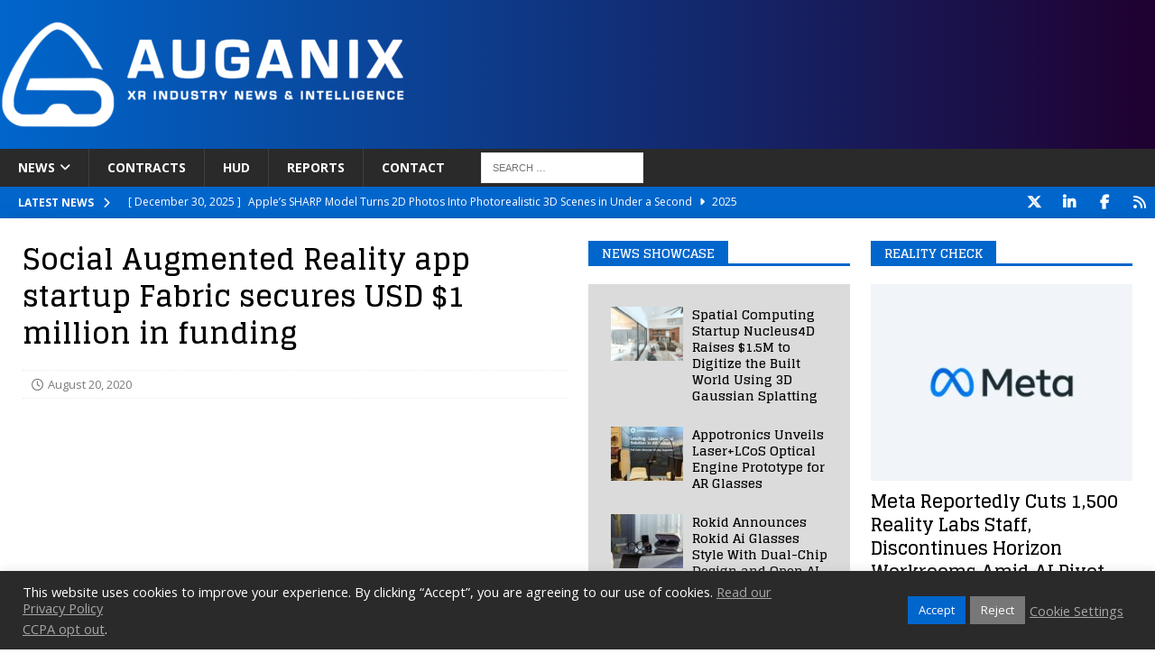

--- FILE ---
content_type: text/html; charset=UTF-8
request_url: https://www.auganix.org/social-augmented-reality-app-startup-fabric-secures-usd-1-million-in-funding/
body_size: 22270
content:
<!DOCTYPE html>
<html class="no-js mh-two-sb" lang="en-US">
<head>
<meta charset="UTF-8">
<meta name="viewport" content="width=device-width, initial-scale=1.0">
<link rel="profile" href="http://gmpg.org/xfn/11" />
<title>Social Augmented Reality app startup Fabric secures USD $1 million in funding | Auganix.org</title>

<!-- The SEO Framework by Sybre Waaijer -->
<link rel="canonical" href="https://www.auganix.org/social-augmented-reality-app-startup-fabric-secures-usd-1-million-in-funding/" />
<link rel="shortlink" href="https://www.auganix.org/?p=5112" />
<meta name="description" content="In Augmented Reality News August 20, 2020 – Fabric, a Los Angeles-based startup that helps brands deliver social and immersive augmented reality (AR)…" />
<meta property="og:type" content="article" />
<meta property="og:locale" content="en_US" />
<meta property="og:site_name" content="Auganix.org" />
<meta property="og:title" content="Social Augmented Reality app startup Fabric secures USD $1 million in funding | Auganix.org" />
<meta property="og:description" content="In Augmented Reality News August 20, 2020 – Fabric, a Los Angeles-based startup that helps brands deliver social and immersive augmented reality (AR) experiences to customers in real-time…" />
<meta property="og:url" content="https://www.auganix.org/social-augmented-reality-app-startup-fabric-secures-usd-1-million-in-funding/" />
<meta property="og:image" content="https://www.auganix.org/wp-content/uploads/2020/08/Fabric-featured-image.jpg" />
<meta property="og:image:width" content="900" />
<meta property="og:image:height" content="506" />
<meta property="article:published_time" content="2020-08-20" />
<meta name="twitter:card" content="summary_large_image" />
<meta name="twitter:site" content="@AuganixNews" />
<meta name="twitter:title" content="Social Augmented Reality app startup Fabric secures USD $1 million in funding | Auganix.org" />
<meta name="twitter:description" content="In Augmented Reality News August 20, 2020 – Fabric, a Los Angeles-based startup that helps brands deliver social and immersive augmented reality (AR) experiences to customers in real-time…" />
<meta name="twitter:image" content="https://www.auganix.org/wp-content/uploads/2020/08/Fabric-featured-image.jpg" />
<meta name="google-site-verification" content="zKhxJhziEFrXjRWsDztoGwIqpN_qe9ntbnyLnuF7njo" />
<meta name="msvalidate.01" content="16293E077CDCBF82E158A547E5EB65B8" />
<script type="application/ld+json">{"@context":"https://schema.org","@graph":[{"@type":"WebSite","@id":"https://www.auganix.org/#/schema/WebSite","url":"https://www.auganix.org/","name":"Auganix.org","description":"AR and VR industry news","inLanguage":"en-US","potentialAction":{"@type":"SearchAction","target":{"@type":"EntryPoint","urlTemplate":"https://www.auganix.org/search/{search_term_string}/"},"query-input":"required name=search_term_string"},"publisher":{"@type":"Organization","@id":"https://www.auganix.org/#/schema/Organization","name":"Auganix.org","url":"https://www.auganix.org/","sameAs":["https://www.facebook.com/auganix","https://x.com/auganix","https://www.youtube.com/@auganix","https://ca.linkedin.com/company/auganix"],"logo":{"@type":"ImageObject","url":"https://www.auganix.org/wp-content/uploads/2025/01/cropped-Auganix-Favicon.png","contentUrl":"https://www.auganix.org/wp-content/uploads/2025/01/cropped-Auganix-Favicon.png","width":512,"height":512,"contentSize":"28899"}}},{"@type":"WebPage","@id":"https://www.auganix.org/social-augmented-reality-app-startup-fabric-secures-usd-1-million-in-funding/","url":"https://www.auganix.org/social-augmented-reality-app-startup-fabric-secures-usd-1-million-in-funding/","name":"Social Augmented Reality app startup Fabric secures USD $1 million in funding | Auganix.org","description":"In Augmented Reality News August 20, 2020 – Fabric, a Los Angeles-based startup that helps brands deliver social and immersive augmented reality (AR)…","inLanguage":"en-US","isPartOf":{"@id":"https://www.auganix.org/#/schema/WebSite"},"breadcrumb":{"@type":"BreadcrumbList","@id":"https://www.auganix.org/#/schema/BreadcrumbList","itemListElement":[{"@type":"ListItem","position":1,"item":"https://www.auganix.org/","name":"Auganix.org"},{"@type":"ListItem","position":2,"item":"https://www.auganix.org/category/news/","name":"AR and VR Industry News"},{"@type":"ListItem","position":3,"item":"https://www.auganix.org/category/news/industry-vertical/","name":"AR and VR News for a variety of industry verticals"},{"@type":"ListItem","position":4,"item":"https://www.auganix.org/category/news/industry-vertical/meetings-social/","name":"AR and VR News | Category: Meetings & Social"},{"@type":"ListItem","position":5,"name":"Social Augmented Reality app startup Fabric secures USD $1 million in funding"}]},"potentialAction":{"@type":"ReadAction","target":"https://www.auganix.org/social-augmented-reality-app-startup-fabric-secures-usd-1-million-in-funding/"},"datePublished":"2020-08-20","dateModified":"2022-02-02","author":{"@type":"Person","@id":"https://www.auganix.org/#/schema/Person/0d4e3e25e05450ef3f915e064405e408","name":"Sam Sprigg","description":"Sam is the Founder and Managing Editor of Auganix, where he has spent years immersed in the XR ecosystem, tracking its evolution from early prototypes to the technologies shaping the future of human experience. While primarily covering the latest AR..."}}]}</script>
<script type="application/ld+json">{"@context":"https://schema.org","@type":"NewsArticle","mainEntityOfPage":{"@type":"WebPage","@id":"https://www.auganix.org/social-augmented-reality-app-startup-fabric-secures-usd-1-million-in-funding/"},"headline":"Social Augmented Reality app startup Fabric secures USD $1 million in funding","image":{"@type":"ImageObject","url":"https://www.auganix.org/wp-content/uploads/2020/08/Fabric-featured-image.jpg","width":900,"height":506},"datePublished":"2020-08-20","dateModified":"2022-02-02","author":{"@type":"Person","name":"Sam Sprigg","url":"https://www.auganix.org/author/auganix_35vars/"},"publisher":{"@type":"Organization","name":"Auganix.org","logo":{"@type":"ImageObject","url":"https://www.auganix.org/wp-content/uploads/2025/08/Auganix-2022-Logo-Icon-Google-News-60x60.png","width":60,"height":60}},"description":"In Augmented Reality News August 20, 2020 – Fabric, a Los Angeles-based startup that helps brands deliver social and immersive augmented reality (AR)…"}</script>
<!-- / The SEO Framework by Sybre Waaijer | 10.74ms meta | 0.88ms boot -->

<link rel='dns-prefetch' href='//www.auganix.org' />
<link rel='dns-prefetch' href='//www.googletagmanager.com' />
<link rel='dns-prefetch' href='//fonts.googleapis.com' />
<link rel='dns-prefetch' href='//pagead2.googlesyndication.com' />
<link rel="alternate" type="application/rss+xml" title="Auganix.org &raquo; Feed" href="https://www.auganix.org/feed/" />
<link rel="alternate" type="application/rss+xml" title="Auganix.org &raquo; Comments Feed" href="https://www.auganix.org/comments/feed/" />
<link rel="alternate" title="oEmbed (JSON)" type="application/json+oembed" href="https://www.auganix.org/wp-json/oembed/1.0/embed?url=https%3A%2F%2Fwww.auganix.org%2Fsocial-augmented-reality-app-startup-fabric-secures-usd-1-million-in-funding%2F" />
<link rel="alternate" title="oEmbed (XML)" type="text/xml+oembed" href="https://www.auganix.org/wp-json/oembed/1.0/embed?url=https%3A%2F%2Fwww.auganix.org%2Fsocial-augmented-reality-app-startup-fabric-secures-usd-1-million-in-funding%2F&#038;format=xml" />
		<style>
			.lazyload,
			.lazyloading {
				max-width: 100%;
			}
		</style>
		<style id='wp-img-auto-sizes-contain-inline-css' type='text/css'>
img:is([sizes=auto i],[sizes^="auto," i]){contain-intrinsic-size:3000px 1500px}
/*# sourceURL=wp-img-auto-sizes-contain-inline-css */
</style>
<link rel='stylesheet' id='dashicons-css' href='https://www.auganix.org/wp-includes/css/dashicons.min.css?ver=6.9' type='text/css' media='all' />
<link rel='stylesheet' id='post-views-counter-frontend-css' href='https://www.auganix.org/wp-content/plugins/post-views-counter/css/frontend.css?ver=1.7.3' type='text/css' media='all' />
<style id='wp-emoji-styles-inline-css' type='text/css'>

	img.wp-smiley, img.emoji {
		display: inline !important;
		border: none !important;
		box-shadow: none !important;
		height: 1em !important;
		width: 1em !important;
		margin: 0 0.07em !important;
		vertical-align: -0.1em !important;
		background: none !important;
		padding: 0 !important;
	}
/*# sourceURL=wp-emoji-styles-inline-css */
</style>
<style id='wp-block-library-inline-css' type='text/css'>
:root{--wp-block-synced-color:#7a00df;--wp-block-synced-color--rgb:122,0,223;--wp-bound-block-color:var(--wp-block-synced-color);--wp-editor-canvas-background:#ddd;--wp-admin-theme-color:#007cba;--wp-admin-theme-color--rgb:0,124,186;--wp-admin-theme-color-darker-10:#006ba1;--wp-admin-theme-color-darker-10--rgb:0,107,160.5;--wp-admin-theme-color-darker-20:#005a87;--wp-admin-theme-color-darker-20--rgb:0,90,135;--wp-admin-border-width-focus:2px}@media (min-resolution:192dpi){:root{--wp-admin-border-width-focus:1.5px}}.wp-element-button{cursor:pointer}:root .has-very-light-gray-background-color{background-color:#eee}:root .has-very-dark-gray-background-color{background-color:#313131}:root .has-very-light-gray-color{color:#eee}:root .has-very-dark-gray-color{color:#313131}:root .has-vivid-green-cyan-to-vivid-cyan-blue-gradient-background{background:linear-gradient(135deg,#00d084,#0693e3)}:root .has-purple-crush-gradient-background{background:linear-gradient(135deg,#34e2e4,#4721fb 50%,#ab1dfe)}:root .has-hazy-dawn-gradient-background{background:linear-gradient(135deg,#faaca8,#dad0ec)}:root .has-subdued-olive-gradient-background{background:linear-gradient(135deg,#fafae1,#67a671)}:root .has-atomic-cream-gradient-background{background:linear-gradient(135deg,#fdd79a,#004a59)}:root .has-nightshade-gradient-background{background:linear-gradient(135deg,#330968,#31cdcf)}:root .has-midnight-gradient-background{background:linear-gradient(135deg,#020381,#2874fc)}:root{--wp--preset--font-size--normal:16px;--wp--preset--font-size--huge:42px}.has-regular-font-size{font-size:1em}.has-larger-font-size{font-size:2.625em}.has-normal-font-size{font-size:var(--wp--preset--font-size--normal)}.has-huge-font-size{font-size:var(--wp--preset--font-size--huge)}.has-text-align-center{text-align:center}.has-text-align-left{text-align:left}.has-text-align-right{text-align:right}.has-fit-text{white-space:nowrap!important}#end-resizable-editor-section{display:none}.aligncenter{clear:both}.items-justified-left{justify-content:flex-start}.items-justified-center{justify-content:center}.items-justified-right{justify-content:flex-end}.items-justified-space-between{justify-content:space-between}.screen-reader-text{border:0;clip-path:inset(50%);height:1px;margin:-1px;overflow:hidden;padding:0;position:absolute;width:1px;word-wrap:normal!important}.screen-reader-text:focus{background-color:#ddd;clip-path:none;color:#444;display:block;font-size:1em;height:auto;left:5px;line-height:normal;padding:15px 23px 14px;text-decoration:none;top:5px;width:auto;z-index:100000}html :where(.has-border-color){border-style:solid}html :where([style*=border-top-color]){border-top-style:solid}html :where([style*=border-right-color]){border-right-style:solid}html :where([style*=border-bottom-color]){border-bottom-style:solid}html :where([style*=border-left-color]){border-left-style:solid}html :where([style*=border-width]){border-style:solid}html :where([style*=border-top-width]){border-top-style:solid}html :where([style*=border-right-width]){border-right-style:solid}html :where([style*=border-bottom-width]){border-bottom-style:solid}html :where([style*=border-left-width]){border-left-style:solid}html :where(img[class*=wp-image-]){height:auto;max-width:100%}:where(figure){margin:0 0 1em}html :where(.is-position-sticky){--wp-admin--admin-bar--position-offset:var(--wp-admin--admin-bar--height,0px)}@media screen and (max-width:600px){html :where(.is-position-sticky){--wp-admin--admin-bar--position-offset:0px}}

/*# sourceURL=wp-block-library-inline-css */
</style><style id='global-styles-inline-css' type='text/css'>
:root{--wp--preset--aspect-ratio--square: 1;--wp--preset--aspect-ratio--4-3: 4/3;--wp--preset--aspect-ratio--3-4: 3/4;--wp--preset--aspect-ratio--3-2: 3/2;--wp--preset--aspect-ratio--2-3: 2/3;--wp--preset--aspect-ratio--16-9: 16/9;--wp--preset--aspect-ratio--9-16: 9/16;--wp--preset--color--black: #000000;--wp--preset--color--cyan-bluish-gray: #abb8c3;--wp--preset--color--white: #ffffff;--wp--preset--color--pale-pink: #f78da7;--wp--preset--color--vivid-red: #cf2e2e;--wp--preset--color--luminous-vivid-orange: #ff6900;--wp--preset--color--luminous-vivid-amber: #fcb900;--wp--preset--color--light-green-cyan: #7bdcb5;--wp--preset--color--vivid-green-cyan: #00d084;--wp--preset--color--pale-cyan-blue: #8ed1fc;--wp--preset--color--vivid-cyan-blue: #0693e3;--wp--preset--color--vivid-purple: #9b51e0;--wp--preset--gradient--vivid-cyan-blue-to-vivid-purple: linear-gradient(135deg,rgb(6,147,227) 0%,rgb(155,81,224) 100%);--wp--preset--gradient--light-green-cyan-to-vivid-green-cyan: linear-gradient(135deg,rgb(122,220,180) 0%,rgb(0,208,130) 100%);--wp--preset--gradient--luminous-vivid-amber-to-luminous-vivid-orange: linear-gradient(135deg,rgb(252,185,0) 0%,rgb(255,105,0) 100%);--wp--preset--gradient--luminous-vivid-orange-to-vivid-red: linear-gradient(135deg,rgb(255,105,0) 0%,rgb(207,46,46) 100%);--wp--preset--gradient--very-light-gray-to-cyan-bluish-gray: linear-gradient(135deg,rgb(238,238,238) 0%,rgb(169,184,195) 100%);--wp--preset--gradient--cool-to-warm-spectrum: linear-gradient(135deg,rgb(74,234,220) 0%,rgb(151,120,209) 20%,rgb(207,42,186) 40%,rgb(238,44,130) 60%,rgb(251,105,98) 80%,rgb(254,248,76) 100%);--wp--preset--gradient--blush-light-purple: linear-gradient(135deg,rgb(255,206,236) 0%,rgb(152,150,240) 100%);--wp--preset--gradient--blush-bordeaux: linear-gradient(135deg,rgb(254,205,165) 0%,rgb(254,45,45) 50%,rgb(107,0,62) 100%);--wp--preset--gradient--luminous-dusk: linear-gradient(135deg,rgb(255,203,112) 0%,rgb(199,81,192) 50%,rgb(65,88,208) 100%);--wp--preset--gradient--pale-ocean: linear-gradient(135deg,rgb(255,245,203) 0%,rgb(182,227,212) 50%,rgb(51,167,181) 100%);--wp--preset--gradient--electric-grass: linear-gradient(135deg,rgb(202,248,128) 0%,rgb(113,206,126) 100%);--wp--preset--gradient--midnight: linear-gradient(135deg,rgb(2,3,129) 0%,rgb(40,116,252) 100%);--wp--preset--font-size--small: 13px;--wp--preset--font-size--medium: 20px;--wp--preset--font-size--large: 36px;--wp--preset--font-size--x-large: 42px;--wp--preset--spacing--20: 0.44rem;--wp--preset--spacing--30: 0.67rem;--wp--preset--spacing--40: 1rem;--wp--preset--spacing--50: 1.5rem;--wp--preset--spacing--60: 2.25rem;--wp--preset--spacing--70: 3.38rem;--wp--preset--spacing--80: 5.06rem;--wp--preset--shadow--natural: 6px 6px 9px rgba(0, 0, 0, 0.2);--wp--preset--shadow--deep: 12px 12px 50px rgba(0, 0, 0, 0.4);--wp--preset--shadow--sharp: 6px 6px 0px rgba(0, 0, 0, 0.2);--wp--preset--shadow--outlined: 6px 6px 0px -3px rgb(255, 255, 255), 6px 6px rgb(0, 0, 0);--wp--preset--shadow--crisp: 6px 6px 0px rgb(0, 0, 0);}:where(.is-layout-flex){gap: 0.5em;}:where(.is-layout-grid){gap: 0.5em;}body .is-layout-flex{display: flex;}.is-layout-flex{flex-wrap: wrap;align-items: center;}.is-layout-flex > :is(*, div){margin: 0;}body .is-layout-grid{display: grid;}.is-layout-grid > :is(*, div){margin: 0;}:where(.wp-block-columns.is-layout-flex){gap: 2em;}:where(.wp-block-columns.is-layout-grid){gap: 2em;}:where(.wp-block-post-template.is-layout-flex){gap: 1.25em;}:where(.wp-block-post-template.is-layout-grid){gap: 1.25em;}.has-black-color{color: var(--wp--preset--color--black) !important;}.has-cyan-bluish-gray-color{color: var(--wp--preset--color--cyan-bluish-gray) !important;}.has-white-color{color: var(--wp--preset--color--white) !important;}.has-pale-pink-color{color: var(--wp--preset--color--pale-pink) !important;}.has-vivid-red-color{color: var(--wp--preset--color--vivid-red) !important;}.has-luminous-vivid-orange-color{color: var(--wp--preset--color--luminous-vivid-orange) !important;}.has-luminous-vivid-amber-color{color: var(--wp--preset--color--luminous-vivid-amber) !important;}.has-light-green-cyan-color{color: var(--wp--preset--color--light-green-cyan) !important;}.has-vivid-green-cyan-color{color: var(--wp--preset--color--vivid-green-cyan) !important;}.has-pale-cyan-blue-color{color: var(--wp--preset--color--pale-cyan-blue) !important;}.has-vivid-cyan-blue-color{color: var(--wp--preset--color--vivid-cyan-blue) !important;}.has-vivid-purple-color{color: var(--wp--preset--color--vivid-purple) !important;}.has-black-background-color{background-color: var(--wp--preset--color--black) !important;}.has-cyan-bluish-gray-background-color{background-color: var(--wp--preset--color--cyan-bluish-gray) !important;}.has-white-background-color{background-color: var(--wp--preset--color--white) !important;}.has-pale-pink-background-color{background-color: var(--wp--preset--color--pale-pink) !important;}.has-vivid-red-background-color{background-color: var(--wp--preset--color--vivid-red) !important;}.has-luminous-vivid-orange-background-color{background-color: var(--wp--preset--color--luminous-vivid-orange) !important;}.has-luminous-vivid-amber-background-color{background-color: var(--wp--preset--color--luminous-vivid-amber) !important;}.has-light-green-cyan-background-color{background-color: var(--wp--preset--color--light-green-cyan) !important;}.has-vivid-green-cyan-background-color{background-color: var(--wp--preset--color--vivid-green-cyan) !important;}.has-pale-cyan-blue-background-color{background-color: var(--wp--preset--color--pale-cyan-blue) !important;}.has-vivid-cyan-blue-background-color{background-color: var(--wp--preset--color--vivid-cyan-blue) !important;}.has-vivid-purple-background-color{background-color: var(--wp--preset--color--vivid-purple) !important;}.has-black-border-color{border-color: var(--wp--preset--color--black) !important;}.has-cyan-bluish-gray-border-color{border-color: var(--wp--preset--color--cyan-bluish-gray) !important;}.has-white-border-color{border-color: var(--wp--preset--color--white) !important;}.has-pale-pink-border-color{border-color: var(--wp--preset--color--pale-pink) !important;}.has-vivid-red-border-color{border-color: var(--wp--preset--color--vivid-red) !important;}.has-luminous-vivid-orange-border-color{border-color: var(--wp--preset--color--luminous-vivid-orange) !important;}.has-luminous-vivid-amber-border-color{border-color: var(--wp--preset--color--luminous-vivid-amber) !important;}.has-light-green-cyan-border-color{border-color: var(--wp--preset--color--light-green-cyan) !important;}.has-vivid-green-cyan-border-color{border-color: var(--wp--preset--color--vivid-green-cyan) !important;}.has-pale-cyan-blue-border-color{border-color: var(--wp--preset--color--pale-cyan-blue) !important;}.has-vivid-cyan-blue-border-color{border-color: var(--wp--preset--color--vivid-cyan-blue) !important;}.has-vivid-purple-border-color{border-color: var(--wp--preset--color--vivid-purple) !important;}.has-vivid-cyan-blue-to-vivid-purple-gradient-background{background: var(--wp--preset--gradient--vivid-cyan-blue-to-vivid-purple) !important;}.has-light-green-cyan-to-vivid-green-cyan-gradient-background{background: var(--wp--preset--gradient--light-green-cyan-to-vivid-green-cyan) !important;}.has-luminous-vivid-amber-to-luminous-vivid-orange-gradient-background{background: var(--wp--preset--gradient--luminous-vivid-amber-to-luminous-vivid-orange) !important;}.has-luminous-vivid-orange-to-vivid-red-gradient-background{background: var(--wp--preset--gradient--luminous-vivid-orange-to-vivid-red) !important;}.has-very-light-gray-to-cyan-bluish-gray-gradient-background{background: var(--wp--preset--gradient--very-light-gray-to-cyan-bluish-gray) !important;}.has-cool-to-warm-spectrum-gradient-background{background: var(--wp--preset--gradient--cool-to-warm-spectrum) !important;}.has-blush-light-purple-gradient-background{background: var(--wp--preset--gradient--blush-light-purple) !important;}.has-blush-bordeaux-gradient-background{background: var(--wp--preset--gradient--blush-bordeaux) !important;}.has-luminous-dusk-gradient-background{background: var(--wp--preset--gradient--luminous-dusk) !important;}.has-pale-ocean-gradient-background{background: var(--wp--preset--gradient--pale-ocean) !important;}.has-electric-grass-gradient-background{background: var(--wp--preset--gradient--electric-grass) !important;}.has-midnight-gradient-background{background: var(--wp--preset--gradient--midnight) !important;}.has-small-font-size{font-size: var(--wp--preset--font-size--small) !important;}.has-medium-font-size{font-size: var(--wp--preset--font-size--medium) !important;}.has-large-font-size{font-size: var(--wp--preset--font-size--large) !important;}.has-x-large-font-size{font-size: var(--wp--preset--font-size--x-large) !important;}
/*# sourceURL=global-styles-inline-css */
</style>

<style id='classic-theme-styles-inline-css' type='text/css'>
/*! This file is auto-generated */
.wp-block-button__link{color:#fff;background-color:#32373c;border-radius:9999px;box-shadow:none;text-decoration:none;padding:calc(.667em + 2px) calc(1.333em + 2px);font-size:1.125em}.wp-block-file__button{background:#32373c;color:#fff;text-decoration:none}
/*# sourceURL=/wp-includes/css/classic-themes.min.css */
</style>
<link rel='stylesheet' id='cookie-law-info-css' href='https://www.auganix.org/wp-content/plugins/cookie-law-info/legacy/public/css/cookie-law-info-public.css?ver=3.3.9.1' type='text/css' media='all' />
<link rel='stylesheet' id='cookie-law-info-gdpr-css' href='https://www.auganix.org/wp-content/plugins/cookie-law-info/legacy/public/css/cookie-law-info-gdpr.css?ver=3.3.9.1' type='text/css' media='all' />
<link rel='stylesheet' id='mailerlite_forms.css-css' href='https://www.auganix.org/wp-content/plugins/official-mailerlite-sign-up-forms/assets/css/mailerlite_forms.css?ver=1.7.18' type='text/css' media='all' />
<link rel='stylesheet' id='widgetopts-styles-css' href='https://www.auganix.org/wp-content/plugins/widget-options/assets/css/widget-options.css?ver=4.1.3' type='text/css' media='all' />
<link rel='stylesheet' id='chld_thm_cfg_parent-css' href='https://www.auganix.org/wp-content/themes/mh-magazine/style.css?ver=6.9' type='text/css' media='all' />
<link rel='stylesheet' id='mh-font-awesome-css' href='https://www.auganix.org/wp-content/themes/mh-magazine/includes/font-awesome.min.css' type='text/css' media='all' />
<link rel='stylesheet' id='mh-magazine-css' href='https://www.auganix.org/wp-content/themes/mh-magazine-child/style.css?ver=4.1.3' type='text/css' media='all' />
<link rel='stylesheet' id='mh-google-fonts-css' href='https://fonts.googleapis.com/css?family=Open+Sans:300,400,400italic,600,700%7cGlegoo:300,400,400italic,600,700' type='text/css' media='all' />
<script type="text/javascript" id="post-views-counter-frontend-js-before">
/* <![CDATA[ */
var pvcArgsFrontend = {"mode":"js","postID":5112,"requestURL":"https:\/\/www.auganix.org\/wp-admin\/admin-ajax.php","nonce":"9b49ef53ec","dataStorage":"cookies","multisite":false,"path":"\/","domain":""};

//# sourceURL=post-views-counter-frontend-js-before
/* ]]> */
</script>
<script type="text/javascript" src="https://www.auganix.org/wp-content/plugins/post-views-counter/js/frontend.js?ver=1.7.3" id="post-views-counter-frontend-js"></script>
<script type="text/javascript" src="https://www.auganix.org/wp-includes/js/jquery/jquery.min.js?ver=3.7.1" id="jquery-core-js"></script>
<script type="text/javascript" src="https://www.auganix.org/wp-includes/js/jquery/jquery-migrate.min.js?ver=3.4.1" id="jquery-migrate-js"></script>
<script type="text/javascript" id="cookie-law-info-js-extra">
/* <![CDATA[ */
var Cli_Data = {"nn_cookie_ids":[],"cookielist":[],"non_necessary_cookies":[],"ccpaEnabled":"1","ccpaRegionBased":"","ccpaBarEnabled":"1","strictlyEnabled":["necessary","obligatoire"],"ccpaType":"ccpa_gdpr","js_blocking":"1","custom_integration":"","triggerDomRefresh":"","secure_cookies":""};
var cli_cookiebar_settings = {"animate_speed_hide":"500","animate_speed_show":"500","background":"#2a2a2a","border":"#b1a6a6c2","border_on":"","button_1_button_colour":"#0066cc","button_1_button_hover":"#0052a3","button_1_link_colour":"#fff","button_1_as_button":"1","button_1_new_win":"","button_2_button_colour":"#333","button_2_button_hover":"#292929","button_2_link_colour":"#a6a6a6","button_2_as_button":"","button_2_hidebar":"1","button_3_button_colour":"#777777","button_3_button_hover":"#5f5f5f","button_3_link_colour":"#ffffff","button_3_as_button":"1","button_3_new_win":"","button_4_button_colour":"#dedfe0","button_4_button_hover":"#b2b2b3","button_4_link_colour":"#a6a6a6","button_4_as_button":"","button_7_button_colour":"#0066cc","button_7_button_hover":"#0052a3","button_7_link_colour":"#fff","button_7_as_button":"1","button_7_new_win":"","font_family":"inherit","header_fix":"","notify_animate_hide":"1","notify_animate_show":"","notify_div_id":"#cookie-law-info-bar","notify_position_horizontal":"left","notify_position_vertical":"bottom","scroll_close":"","scroll_close_reload":"","accept_close_reload":"","reject_close_reload":"","showagain_tab":"","showagain_background":"#fff","showagain_border":"#000","showagain_div_id":"#cookie-law-info-again","showagain_x_position":"100px","text":"#ffffff","show_once_yn":"","show_once":"10000","logging_on":"","as_popup":"","popup_overlay":"1","bar_heading_text":"","cookie_bar_as":"banner","popup_showagain_position":"bottom-right","widget_position":"left"};
var log_object = {"ajax_url":"https://www.auganix.org/wp-admin/admin-ajax.php"};
//# sourceURL=cookie-law-info-js-extra
/* ]]> */
</script>
<script type="text/javascript" src="https://www.auganix.org/wp-content/plugins/cookie-law-info/legacy/public/js/cookie-law-info-public.js?ver=3.3.9.1" id="cookie-law-info-js"></script>
<script type="text/javascript" id="cookie-law-info-ccpa-js-extra">
/* <![CDATA[ */
var ccpa_data = {"opt_out_prompt":"Do you really wish to opt out?","opt_out_confirm":"Confirm","opt_out_cancel":"Cancel"};
//# sourceURL=cookie-law-info-ccpa-js-extra
/* ]]> */
</script>
<script type="text/javascript" src="https://www.auganix.org/wp-content/plugins/cookie-law-info/legacy/admin/modules/ccpa/assets/js/cookie-law-info-ccpa.js?ver=3.3.9.1" id="cookie-law-info-ccpa-js"></script>
<script type="text/javascript" src="https://www.auganix.org/wp-content/plugins/sticky-menu-or-anything-on-scroll/assets/js/jq-sticky-anything.min.js?ver=2.1.1" id="stickyAnythingLib-js"></script>
<script type="text/javascript" id="mh-scripts-js-extra">
/* <![CDATA[ */
var mh_magazine = {"text":{"toggle_menu":"Toggle Menu"}};
//# sourceURL=mh-scripts-js-extra
/* ]]> */
</script>
<script type="text/javascript" src="https://www.auganix.org/wp-content/themes/mh-magazine/js/scripts.js?ver=4.1.3" id="mh-scripts-js"></script>

<!-- Google tag (gtag.js) snippet added by Site Kit -->
<!-- Google Analytics snippet added by Site Kit -->
<script type="text/javascript" src="https://www.googletagmanager.com/gtag/js?id=G-LV12ERDM0J" id="google_gtagjs-js" async></script>
<script type="text/javascript" id="google_gtagjs-js-after">
/* <![CDATA[ */
window.dataLayer = window.dataLayer || [];function gtag(){dataLayer.push(arguments);}
gtag("set","linker",{"domains":["www.auganix.org"]});
gtag("js", new Date());
gtag("set", "developer_id.dZTNiMT", true);
gtag("config", "G-LV12ERDM0J");
//# sourceURL=google_gtagjs-js-after
/* ]]> */
</script>
<link rel="https://api.w.org/" href="https://www.auganix.org/wp-json/" /><link rel="alternate" title="JSON" type="application/json" href="https://www.auganix.org/wp-json/wp/v2/posts/5112" /><link rel="EditURI" type="application/rsd+xml" title="RSD" href="https://www.auganix.org/xmlrpc.php?rsd" />
<meta name="generator" content="Site Kit by Google 1.171.0" />        <!-- MailerLite Universal -->
        <script>
            (function(w,d,e,u,f,l,n){w[f]=w[f]||function(){(w[f].q=w[f].q||[])
                .push(arguments);},l=d.createElement(e),l.async=1,l.src=u,
                n=d.getElementsByTagName(e)[0],n.parentNode.insertBefore(l,n);})
            (window,document,'script','https://assets.mailerlite.com/js/universal.js','ml');
            ml('account', '1263744');
            ml('enablePopups', true);
        </script>
        <!-- End MailerLite Universal -->
        		<script>
			document.documentElement.className = document.documentElement.className.replace('no-js', 'js');
		</script>
				<style>
			.no-js img.lazyload {
				display: none;
			}

			figure.wp-block-image img.lazyloading {
				min-width: 150px;
			}

			.lazyload,
			.lazyloading {
				--smush-placeholder-width: 100px;
				--smush-placeholder-aspect-ratio: 1/1;
				width: var(--smush-image-width, var(--smush-placeholder-width)) !important;
				aspect-ratio: var(--smush-image-aspect-ratio, var(--smush-placeholder-aspect-ratio)) !important;
			}

						.lazyload, .lazyloading {
				opacity: 0;
			}

			.lazyloaded {
				opacity: 1;
				transition: opacity 400ms;
				transition-delay: 0ms;
			}

					</style>
		<style type="text/css">
.mh-header { background: #0066cc; }
.mh-widget-layout4 .mh-widget-title { background: #0066cc; background: rgba(0, 102, 204, 0.6); }
.mh-preheader, .mh-wide-layout .mh-subheader, .mh-ticker-title, .mh-main-nav li:hover, .mh-footer-nav, .slicknav_menu, .slicknav_btn, .slicknav_nav .slicknav_item:hover, .slicknav_nav a:hover, .mh-back-to-top, .mh-subheading, .entry-tags .fa, .entry-tags li:hover, .mh-widget-layout2 .mh-widget-title, .mh-widget-layout4 .mh-widget-title-inner, .mh-widget-layout4 .mh-footer-widget-title, .mh-widget-layout5 .mh-widget-title-inner, .mh-widget-layout6 .mh-widget-title, #mh-mobile .flex-control-paging li a.flex-active, .mh-image-caption, .mh-carousel-layout1 .mh-carousel-caption, .mh-tab-button.active, .mh-tab-button.active:hover, .mh-footer-widget .mh-tab-button.active, .mh-social-widget li:hover a, .mh-footer-widget .mh-social-widget li a, .mh-footer-widget .mh-author-bio-widget, .tagcloud a:hover, .mh-widget .tagcloud a:hover, .mh-footer-widget .tagcloud a:hover, .mh-posts-stacked-item .mh-meta, .page-numbers:hover, .mh-loop-pagination .current, .mh-comments-pagination .current, .pagelink, a:hover .pagelink, input[type=submit], #infinite-handle span { background: #0066cc; }
.mh-main-nav-wrap .slicknav_nav ul, blockquote, .mh-widget-layout1 .mh-widget-title, .mh-widget-layout3 .mh-widget-title, .mh-widget-layout5 .mh-widget-title, .mh-widget-layout8 .mh-widget-title:after, #mh-mobile .mh-slider-caption, .mh-carousel-layout1, .mh-spotlight-widget, .mh-author-bio-widget, .mh-author-bio-title, .mh-author-bio-image-frame, .mh-video-widget, .mh-tab-buttons, textarea:hover, input[type=text]:hover, input[type=email]:hover, input[type=tel]:hover, input[type=url]:hover { border-color: #0066cc; }
.mh-header-tagline, .mh-dropcap, .mh-carousel-layout1 .flex-direction-nav a, .mh-carousel-layout2 .mh-carousel-caption, .mh-posts-digest-small-category, .mh-posts-lineup-more, .bypostauthor .fn:after, .mh-comment-list .comment-reply-link:before, #respond #cancel-comment-reply-link:before { color: #0066cc; }
.mh-subheader, .page-numbers, a .pagelink, .mh-widget-layout3 .mh-widget-title, .mh-widget .search-form, .mh-tab-button, .mh-tab-content, .mh-nip-widget, .mh-magazine-facebook-page-widget, .mh-social-widget, .mh-posts-horizontal-widget, .mh-ad-spot, .mh-info-spot { background: #dbdbdb; }
.mh-tab-post-item { border-color: rgba(255, 255, 255, 0.3); }
.mh-tab-comment-excerpt { background: rgba(255, 255, 255, 0.6); }
.mh-meta, .mh-meta a, .mh-breadcrumb, .mh-breadcrumb a, .mh-comment-list .comment-meta, .mh-comment-list .comment-meta a, .mh-comment-list .comment-reply-link, .mh-user-data, .widget_rss .rss-date, .widget_rss cite { color: #7c7c7c; }
.entry-content a { color: #003b9b; }
a:hover, .entry-content a:hover, #respond a:hover, #respond #cancel-comment-reply-link:hover, #respond .logged-in-as a:hover, .mh-comment-list .comment-meta a:hover, .mh-ping-list .mh-ping-item a:hover, .mh-meta a:hover, .mh-breadcrumb a:hover, .mh-tabbed-widget a:hover { color: #0066cc; }
</style>
<!--[if lt IE 9]>
<script src="https://www.auganix.org/wp-content/themes/mh-magazine/js/css3-mediaqueries.js"></script>
<![endif]-->
<style type="text/css">
h1, h2, h3, h4, h5, h6, .mh-custom-posts-small-title { font-family: "Glegoo", serif; }
</style>

<!-- Google AdSense meta tags added by Site Kit -->
<meta name="google-adsense-platform-account" content="ca-host-pub-2644536267352236">
<meta name="google-adsense-platform-domain" content="sitekit.withgoogle.com">
<!-- End Google AdSense meta tags added by Site Kit -->
<style type="text/css" id="custom-background-css">
body.custom-background { background-color: #ffffff; }
</style>
	
<!-- Google AdSense snippet added by Site Kit -->
<script type="text/javascript" async="async" src="https://pagead2.googlesyndication.com/pagead/js/adsbygoogle.js?client=ca-pub-2404363302892397&amp;host=ca-host-pub-2644536267352236" crossorigin="anonymous"></script>

<!-- End Google AdSense snippet added by Site Kit -->
<link rel="icon" href="https://www.auganix.org/wp-content/uploads/2025/01/cropped-Auganix-Favicon-60x60.png" sizes="32x32" />
<link rel="icon" href="https://www.auganix.org/wp-content/uploads/2025/01/cropped-Auganix-Favicon-512x509.png" sizes="192x192" />
<link rel="apple-touch-icon" href="https://www.auganix.org/wp-content/uploads/2025/01/cropped-Auganix-Favicon-512x509.png" />
<meta name="msapplication-TileImage" content="https://www.auganix.org/wp-content/uploads/2025/01/cropped-Auganix-Favicon.png" />
		<style type="text/css" id="wp-custom-css">
			.wp-video{
    text-align: center;
    margin-left: auto;
    margin-right: auto;
}
.mh-container.mh-container-outer {box-shadow: 15px 17px 25px -4px rgba(42, 42, 42, 1), -15px 17px 25px -4px rgba(42, 42, 42, 1);}
.mh-copyright { text-align: right; }
.mh-posts-grid , .mh-posts-list-item{border-bottom: 1px solid #d8d8d8!important;}
.mh-header { background: linear-gradient(to right, #0066cc , #200030);}
.sd-block {
    text-align: center;
}
@media screen and (max-width: 991px) {
#mh_magazine_posts_digest-3 {
display: block!important;
}
}
/* Hide mh-posts-stacked on mobile & tablet (below 1024px) */
@media (max-width: 1024px) {
    .mh-posts-stacked-widget {
        display: none !important;
    }
}

/* Show mh-posts-large on mobile & tablet (below 1024px) */
@media (max-width: 1024px) {
    .mh-posts-large-widget {
        display: block !important;
    }
}

/* Ensure mh-posts-large is hidden on desktop */
@media (min-width: 1025px) {
    .mh-posts-large-widget {
        display: none !important;
    }
}
.mh-posts-large-excerpt {
    display: none !important;
}
/* Hide the stacked (desktop) version on mobile and tablet */
@media (max-width: 1024px) {
    #mh_magazine_posts_stacked-4 {
        display: none !important;
    }
}

/* Hide the large (mobile/tablet) version on desktop only */
@media (min-width: 1025px) {
    #mh_magazine_posts_large-5 {
        display: none !important;
    }
}
/* Put the search at the end of the top menu and center it vertically */
.mh-main-nav-wrap nav.mh-main-nav #menu-top-menu-bar {
  align-items: center !important; /* ensure the whole row centers items */
}
/* Put the search at the end of the top menu and center it vertically */
.mh-main-nav-wrap nav.mh-main-nav #menu-top-menu-bar {
  align-items: center !important;
}

.mh-main-nav-wrap nav.mh-main-nav #menu-top-menu-bar > li.menu-item-search {
  display: flex !important;
  align-items: center !important; /* 'right' is invalid, so kept as center */
  margin-left: 20px !important;   /* your override */
  margin-top: 4px !important;     /* your override */
  padding: 0 !important;
}

/* Form layout inside the menu item */
.mh-main-nav-wrap nav.mh-main-nav #menu-top-menu-bar > li.menu-item-search form.search-form {
  display: flex !important;
  align-items: center !important;
  margin: 0 !important;
}

/* Fixed narrower input on desktop */
.mh-main-nav-wrap nav.mh-main-nav #menu-top-menu-bar > li.menu-item-search input.search-field {
  width: 180px !important;   /* updated from 360px */
  height: 34px !important;
  line-height: 34px !important;
  padding: 6px 12px !important;
  box-sizing: border-box !important;
  margin: 0 !important;
}

/* Mobile: let it fill the width nicely */
@media (max-width: 1024px) {
  .mh-main-nav-wrap nav.mh-main-nav #menu-top-menu-bar > li.menu-item-search {
    width: 100% !important;
    margin-left: 0 !important;
    justify-content: flex-end !important;
  }
  .mh-main-nav-wrap nav.mh-main-nav #menu-top-menu-bar > li.menu-item-search input.search-field {
    width: 100% !important;
    max-width: 100% !important;
  }
}
.mh-main-nav-wrap nav.mh-main-nav ul.sub-menu li.menu-item-search {
  display: none !important;
}
.wp-caption-text,
.wp-caption .wp-caption-text {
  font-weight: normal !important;
  font-style: italic !important;
  color: inherit !important;
}		</style>
		<link rel='stylesheet' id='molongui-authorship-box-css' href='https://www.auganix.org/wp-content/plugins/molongui-authorship/assets/css/author-box.af84.min.css?ver=5.2.8' type='text/css' media='all' />
<style id='molongui-authorship-box-inline-css' type='text/css'>
:root{ --m-a-box-bp: 600px; --m-a-box-bp-l: 599px; }.m-a-box {width:100%;margin-top:30px !important;margin-bottom:30px !important;} .m-a-box-header {margin-bottom:3px;} .m-a-box-header > :first-child,  .m-a-box-header a.m-a-box-header-url {font-size:16px;line-height:6px;text-transform:none;text-align:left;color:#000000;} .m-a-box-container {padding-top:0;padding-right:0;padding-bottom:0;padding-left:0;border-style:solid;border-top-width:0;border-right-width:0;border-bottom-width:0;border-left-width:0;border-color:#a5a5a5;background-color:#ffffff;box-shadow:0 0 0 0 #ababab ;} .m-a-box-avatar img,  .m-a-box-avatar div[data-avatar-type="acronym"] {border-style:none;border-width:1px;border-color:transparent;border-radius:100%;} .m-a-box-name *  {font-size:16px;text-transform:none;text-align:left;} .m-a-box-container .m-a-box-content.m-a-box-profile .m-a-box-data .m-a-box-name * {text-align:left;} .m-a-box-content.m-a-box-profile .m-a-box-data .m-a-box-meta {text-align:left;} .m-a-box-content.m-a-box-profile .m-a-box-data .m-a-box-meta * {font-size:11px;text-transform:none;} .m-a-box-meta-divider {padding:0 0.2em;} .m-a-box-bio > * {font-size:12px;line-height:17px;text-decoration:none;text-align:justify;} .m-icon-container {background-color: inherit; border-color: inherit; color: #999999 !important;font-size:20px;} .m-a-box-related-entry-title,  .m-a-box-related-entry-title a {font-size:12px;}
/*# sourceURL=molongui-authorship-box-inline-css */
</style>
<link rel='stylesheet' id='cookie-law-info-table-css' href='https://www.auganix.org/wp-content/plugins/cookie-law-info/legacy/public/css/cookie-law-info-table.css?ver=3.3.9.1' type='text/css' media='all' />
</head>
<body id="mh-mobile" class="wp-singular post-template-default single single-post postid-5112 single-format-standard custom-background wp-theme-mh-magazine wp-child-theme-mh-magazine-child mh-wide-layout mh-right-sb mh-loop-layout1 mh-widget-layout5 mh-loop-hide-caption" itemscope="itemscope" itemtype="https://schema.org/WebPage">
<div class="mh-header-nav-mobile clearfix"></div>
<header class="mh-header" itemscope="itemscope" itemtype="https://schema.org/WPHeader">
	<div class="mh-container mh-container-inner clearfix">
		<div class="mh-custom-header clearfix">
<a class="mh-header-image-link" href="https://www.auganix.org/" title="Auganix.org" rel="home">
<img class="mh-header-image" src="https://www.auganix.org/wp-content/uploads/2022/06/Auganix-Header-Image-1.png" height="165" width="900" alt="Auganix.org" loading="lazy" />
</a>
</div>
	</div>
	<div class="mh-main-nav-wrap">
		<nav class="mh-navigation mh-main-nav mh-container mh-container-inner clearfix" itemscope="itemscope" itemtype="https://schema.org/SiteNavigationElement">
			<div class="menu-top-menu-bar-container"><ul id="menu-top-menu-bar" class="menu"><li id="menu-item-70" class="menu-item menu-item-type-custom menu-item-object-custom menu-item-home menu-item-has-children menu-item-70"><a href="https://www.auganix.org">News</a>
<ul class="sub-menu">
	<li id="menu-item-689" class="menu-item menu-item-type-post_type menu-item-object-page menu-item-689"><a href="https://www.auganix.org/all-categories/">All Categories</a></li>
	<li id="menu-item-71" class="menu-item menu-item-type-taxonomy menu-item-object-category current-post-ancestor current-menu-parent current-post-parent menu-item-71"><a href="https://www.auganix.org/category/news/augmented-reality-news/">AR News</a></li>
	<li id="menu-item-72" class="menu-item menu-item-type-taxonomy menu-item-object-category menu-item-72"><a href="https://www.auganix.org/category/news/virtual-reality-news/">VR News</a></li>
	<li id="menu-item-15435" class="menu-item menu-item-type-taxonomy menu-item-object-category menu-item-15435"><a href="https://www.auganix.org/category/news/mixed-reality-news/">Mixed Reality News</a></li>
<li class="menu-item menu-item-search"><form role="search" method="get" class="search-form" action="https://www.auganix.org/">
				<label>
					<span class="screen-reader-text">Search for:</span>
					<input type="search" class="search-field" placeholder="Search &hellip;" value="" name="s" />
				</label>
				<input type="submit" class="search-submit" value="Search" />
			</form></li></ul>
</li>
<li id="menu-item-4677" class="menu-item menu-item-type-taxonomy menu-item-object-category menu-item-4677"><a href="https://www.auganix.org/category/news/contracts/">Contracts</a></li>
<li id="menu-item-276" class="menu-item menu-item-type-post_type menu-item-object-page menu-item-276"><a href="https://www.auganix.org/hud/">HUD</a></li>
<li id="menu-item-62" class="menu-item menu-item-type-post_type menu-item-object-page menu-item-62"><a href="https://www.auganix.org/reports/">Reports</a></li>
<li id="menu-item-61" class="menu-item menu-item-type-post_type menu-item-object-page menu-item-61"><a href="https://www.auganix.org/contact/">Contact</a></li>
<li class="menu-item menu-item-search"><form role="search" method="get" class="search-form" action="https://www.auganix.org/">
				<label>
					<span class="screen-reader-text">Search for:</span>
					<input type="search" class="search-field" placeholder="Search &hellip;" value="" name="s" />
				</label>
				<input type="submit" class="search-submit" value="Search" />
			</form></li></ul></div>		</nav>
	</div>
	</header>
	<div class="mh-subheader">
		<div class="mh-container mh-container-inner mh-row clearfix">
							<div class="mh-header-bar-content mh-header-bar-bottom-left mh-col-2-3 clearfix">
											<div class="mh-header-ticker mh-header-ticker-bottom">
							<div class="mh-ticker-bottom">
			<div class="mh-ticker-title mh-ticker-title-bottom">
			Latest News<i class="fa fa-chevron-right"></i>		</div>
		<div class="mh-ticker-content mh-ticker-content-bottom">
		<ul id="mh-ticker-loop-bottom">				<li class="mh-ticker-item mh-ticker-item-bottom">
					<a href="https://www.auganix.org/xr-news-apple-sharp-2d-to-3d/" title="Apple&#8217;s SHARP Model Turns 2D Photos Into Photorealistic 3D Scenes in Under a Second">
						<span class="mh-ticker-item-date mh-ticker-item-date-bottom">
                        	[ December 30, 2025 ]                        </span>
						<span class="mh-ticker-item-title mh-ticker-item-title-bottom">
							Apple&#8217;s SHARP Model Turns 2D Photos Into Photorealistic 3D Scenes in Under a Second						</span>
													<span class="mh-ticker-item-cat mh-ticker-item-cat-bottom">
								<i class="fa fa-caret-right"></i>
																2025							</span>
											</a>
				</li>				<li class="mh-ticker-item mh-ticker-item-bottom">
					<a href="https://www.auganix.org/xr-news-omnivision-op03021-lcos-microdisplay/" title="OMNIVISION launches OP03021 low power LCOS microdisplay for smart glasses">
						<span class="mh-ticker-item-date mh-ticker-item-date-bottom">
                        	[ December 23, 2025 ]                        </span>
						<span class="mh-ticker-item-title mh-ticker-item-title-bottom">
							OMNIVISION launches OP03021 low power LCOS microdisplay for smart glasses						</span>
													<span class="mh-ticker-item-cat mh-ticker-item-cat-bottom">
								<i class="fa fa-caret-right"></i>
																2025							</span>
											</a>
				</li>				<li class="mh-ticker-item mh-ticker-item-bottom">
					<a href="https://www.auganix.org/xr-news-netflix-ready-player-me-acquisition/" title="Ready Player Me Acquired by Netflix to Power Gaming Avatars">
						<span class="mh-ticker-item-date mh-ticker-item-date-bottom">
                        	[ December 22, 2025 ]                        </span>
						<span class="mh-ticker-item-title mh-ticker-item-title-bottom">
							Ready Player Me Acquired by Netflix to Power Gaming Avatars						</span>
													<span class="mh-ticker-item-cat mh-ticker-item-cat-bottom">
								<i class="fa fa-caret-right"></i>
																2025							</span>
											</a>
				</li>				<li class="mh-ticker-item mh-ticker-item-bottom">
					<a href="https://www.auganix.org/vr-news-novobeing-at-home-vr/" title="Novobeing Expands Clinically Validated VR Therapy from Hospitals to Homes">
						<span class="mh-ticker-item-date mh-ticker-item-date-bottom">
                        	[ December 18, 2025 ]                        </span>
						<span class="mh-ticker-item-title mh-ticker-item-title-bottom">
							Novobeing Expands Clinically Validated VR Therapy from Hospitals to Homes						</span>
													<span class="mh-ticker-item-cat mh-ticker-item-cat-bottom">
								<i class="fa fa-caret-right"></i>
																2025							</span>
											</a>
				</li>				<li class="mh-ticker-item mh-ticker-item-bottom">
					<a href="https://www.auganix.org/ar-news-xpanceo-space-contact-lens/" title="XPANCEO Unveils Space-Focused Smart Contact Lens Prototype">
						<span class="mh-ticker-item-date mh-ticker-item-date-bottom">
                        	[ December 17, 2025 ]                        </span>
						<span class="mh-ticker-item-title mh-ticker-item-title-bottom">
							XPANCEO Unveils Space-Focused Smart Contact Lens Prototype						</span>
													<span class="mh-ticker-item-cat mh-ticker-item-cat-bottom">
								<i class="fa fa-caret-right"></i>
																2025							</span>
											</a>
				</li>		</ul>
	</div>
</div>						</div>
									</div>
										<div class="mh-header-bar-content mh-header-bar-bottom-right mh-col-1-3 clearfix">
											<nav class="mh-social-icons mh-social-nav mh-social-nav-bottom clearfix" itemscope="itemscope" itemtype="https://schema.org/SiteNavigationElement">
							<div class="menu-socials-menu-container"><ul id="menu-socials-menu" class="menu"><li id="menu-item-21" class="menu-item menu-item-type-custom menu-item-object-custom menu-item-21"><a target="_blank" href="http://www.twitter.com/auganix"><i class="fa fa-mh-social"></i><span class="screen-reader-text">Twitter</span></a></li>
<li id="menu-item-714" class="menu-item menu-item-type-custom menu-item-object-custom menu-item-714"><a href="https://lu.linkedin.com/company/auganix"><i class="fa fa-mh-social"></i><span class="screen-reader-text">LinkedIn</span></a></li>
<li id="menu-item-20" class="menu-item menu-item-type-custom menu-item-object-custom menu-item-20"><a target="_blank" href="http://www.facebook.com/auganix"><i class="fa fa-mh-social"></i><span class="screen-reader-text">Facebook</span></a></li>
<li id="menu-item-4158" class="menu-item menu-item-type-custom menu-item-object-custom menu-item-4158"><a href="https://news.google.com/publications/CAAiEATi_0fR16LkCKLM3hqHimsqFAgKIhAE4v9H0dei5AiizN4ah4pr?oc=3&#038;ceid=CA:en"><i class="fa fa-mh-social"></i><span class="screen-reader-text">Google</span></a></li>
</ul></div>						</nav>
									</div>
					</div>
	</div>
<div class="mh-container mh-container-outer">
<div class="mh-wrapper clearfix">
	<div class="mh-main clearfix">
		<div id="main-content" class="mh-content" role="main" itemprop="mainContentOfPage"><article id="post-5112" class="post-5112 post type-post status-publish format-standard has-post-thumbnail hentry category-2753 category-apps category-ar-vr-experience category-augmented-reality-news category-brands-advertising category-finances category-israel category-meetings-social category-middle-east category-news category-north-america category-software category-usa tag-2020-fabric tag-angel-investment tag-ar tag-ar-app tag-ar-messaging tag-augmented-reality tag-augmented-reality-branding tag-augmented-reality-news tag-branded-ar-experience tag-gps tag-immersive-ar-app tag-social-ar tag-social-augmented-reality tag-win-churchill">
	<header class="entry-header clearfix"><h1 class="entry-title">Social Augmented Reality app startup Fabric secures USD $1 million in funding</h1><div class="mh-meta entry-meta">
<span class="entry-meta-date updated"><i class="far fa-clock"></i><a href="https://www.auganix.org/2020/08/">August 20, 2020</a></span>
</div>
	</header>
		<div class="entry-content clearfix"><p><iframe title="Fabric AR Sizzle Video" width="678" height="381" src="https://www.youtube.com/embed/0bshjZuGaqs?feature=oembed" frameborder="0" allow="accelerometer; autoplay; clipboard-write; encrypted-media; gyroscope; picture-in-picture; web-share" referrerpolicy="strict-origin-when-cross-origin" allowfullscreen loading="lazy"></iframe></p>
<p><span style="font-weight: 400;">In</span><a href="https://www.auganix.org/category/news/augmented-reality-news/"> <b><i>Augmented Reality News</i></b></a><span style="font-weight: 400;"> </span></p>
<p><b>August 20, 2020 – </b><strong><a href="https://www.sparkfabric.com/" target="_blank" rel="noopener noreferrer">Fabric</a></strong><span style="font-weight: 400;">, a Los Angeles-based startup that helps brands deliver social and immersive augmented reality (AR) experiences to customers in real-time, has announced that it has closed a USD $1 million angel investment round. The funding round was led by Win Churchill, an early investor in Waze through an Israeli incubator, and included respected investors Ford Seeman, Julie Zwissler, Shai Robkin and others.</span></p>
<p><span style="font-weight: 400;">&#8220;Building Fabric has been a remarkable journey and our investors have been critical partners in understanding how we can best support our clients,&#8221; said Saul Garlick, co-founder and co-CEO of Fabric.</span></p>
<p><span style="font-weight: 400;">Fabric states that the investment will help the company and its Israel-based development team “reimagine Social AR”. Even while social distancing, Fabric&#8217;s human-centered technology connects people nearby in AR and around the world. </span></p>
<p><span style="font-weight: 400;">Fabric&#8217;s platform is aimed at enhancing brands&#8217; existing consumer-facing apps through an API. Brands are able to deliver messages directly to consumers in AR based on the user&#8217;s location, sparking conversations between consumers while sharing updates and offers from the brand itself. The company states that it has already generated revenue on its initial product as well.</span></p>
<p><span style="font-weight: 400;">Sarah Kass, Founder and co-CEO of Fabric, commented: &#8220;As Fabric becomes the underlying technology with which brands deepen the trust and community among their customers, we will create a new social fabric for the digital age.&#8221;</span></p>
<p><span style="font-weight: 400;">Fabric uses a proprietary, GPS-enabled AR technology that creates the effect of walking billboards that move with the user, inviting real-time interaction between customers and encouraging connections that can seamlessly become in-person conversations, according to the company. The app turns wherever a user is into a place to meet new people, allowing them to share messages, pictures and videos as AR “thought bubbles&#8221; overhead, visible to anyone nearby.</span></p>
<p><span style="font-weight: 400;">The company hopes that through this, its app will help to spark conversations in real life. Additionally, branded apps that want to nurture social engagement can use Fabric to help their users see each other nearby in AR and connect in real-time.</span></p>
<p><span style="font-weight: 400;">For more information on Fabric and its social augmented reality solution, please visit the company’s </span><strong><a href="http://www.sparkfabric.com" target="_blank" rel="noopener noreferrer">website</a></strong><span style="font-weight: 400;">.</span></p>
<p style="text-align: right;"><span style="font-size: 10pt;"><em>Video credit: Spark Fabric / YouTube</em></span></p>

<!-- MOLONGUI AUTHORSHIP PLUGIN 5.2.8 -->
<!-- https://www.molongui.com/wordpress-plugin-post-authors -->

<div class="molongui-clearfix"></div><div class="m-a-box " data-box-layout="slim" data-box-position="below" data-multiauthor="false" data-author-id="1" data-author-type="user" data-author-archived=""><div class="m-a-box-item m-a-box-header"><h4><span class="m-a-box-header-title">About the author</span></h4></div><div class="m-a-box-container"><div class="m-a-box-tab m-a-box-content m-a-box-profile" data-profile-layout="layout-1" data-author-ref="user-1" itemscope itemid="https://www.auganix.org/author/auganix_35vars/" itemtype="https://schema.org/Person"><div class="m-a-box-content-top"></div><div class="m-a-box-content-middle"><div class="m-a-box-item m-a-box-avatar" data-source="gravatar"><a class="m-a-box-avatar-url" href="https://www.auganix.org/about/authors/sam-sprigg/"><img alt='' src='https://secure.gravatar.com/avatar/2b83bafa3beb704789fdf5c98588ca1ed698429752ab2c0989b632d67e430681?s=150&#038;d=mp&#038;r=g' srcset='https://secure.gravatar.com/avatar/2b83bafa3beb704789fdf5c98588ca1ed698429752ab2c0989b632d67e430681?s=300&#038;d=mp&#038;r=g 2x' class='avatar avatar-150 photo' height='150' width='150' itemprop=  "image" loading="lazy" /></a></div><div class="m-a-box-item m-a-box-social "><div class="m-a-box-social-icon m-a-list-social-icon"><a class="m-icon-container m-ico-facebook m-ico-" href="https://www.facebook.com/auganix" target="_blank" itemprop="sameAs" aria-label="View Sam Sprigg's Facebook profile"><i class="m-a-icon-facebook"></i></a></div><div class="m-a-box-social-icon m-a-list-social-icon"><a class="m-icon-container m-ico-twitter m-ico-" href="https://x.com/sam_sprigg" target="_blank" itemprop="sameAs" aria-label="View Sam Sprigg's Twitter profile"><i class="m-a-icon-twitter"></i></a></div><div class="m-a-box-social-icon m-a-list-social-icon"><a class="m-icon-container m-ico-youtube m-ico-" href="https://www.youtube.com/@auganix" target="_blank" itemprop="sameAs" aria-label="View Sam Sprigg's Youtube profile"><i class="m-a-icon-youtube"></i></a></div><div class="m-a-box-social-icon m-a-list-social-icon"><a class="m-icon-container m-ico-linkedin m-ico-" href="https://www.linkedin.com/in/samsprigg/" target="_blank" itemprop="sameAs" aria-label="View Sam Sprigg's Linkedin profile"><i class="m-a-icon-linkedin"></i></a></div></div><div class="m-a-box-item m-a-box-data"><div class="m-a-box-name"><h5 itemprop="name"><a class="m-a-box-name-url " href="https://www.auganix.org/about/authors/sam-sprigg/" itemprop="url"> Sam Sprigg</a></h5></div><div class="m-a-box-bio" itemprop="description"><p>Sam is the Founder and Managing Editor of Auganix, where he has spent years immersed in the XR ecosystem, tracking its evolution from early prototypes to the technologies shaping the future of human experience. While primarily covering the latest AR and VR news, his interests extend to the wider world of human augmentation, from AI and robotics to haptics, wearables, and brain–computer interfaces.</p></div></div></div><div class="m-a-box-content-bottom"></div></div></div></div>	</div></article><nav class="mh-post-nav mh-row clearfix" itemscope="itemscope" itemtype="https://schema.org/SiteNavigationElement">
<div class="mh-col-1-2 mh-post-nav-item mh-post-nav-prev">
<a href="https://www.auganix.org/siggraph-2020-announces-its-immersive-programming-including-several-virtual-reality-experiences/" rel="prev"><img width="80" height="60" src="https://www.auganix.org/wp-content/uploads/2020/08/Siggraph-2020-80x60.jpg" class="attachment-mh-magazine-small size-mh-magazine-small wp-post-image" alt="" decoding="async" srcset="https://www.auganix.org/wp-content/uploads/2020/08/Siggraph-2020-80x60.jpg 80w, https://www.auganix.org/wp-content/uploads/2020/08/Siggraph-2020-678x499.jpg 678w, https://www.auganix.org/wp-content/uploads/2020/08/Siggraph-2020-326x245.jpg 326w" sizes="(max-width: 80px) 100vw, 80px" loading="lazy" /><span>Previous</span><p>SIGGRAPH 2020 announces its immersive programming, including several Virtual Reality experiences</p></a></div>
<div class="mh-col-1-2 mh-post-nav-item mh-post-nav-next">
<a href="https://www.auganix.org/tactical-haptics-unveils-new-developments-for-its-virtual-reality-haptics-offering-including-a-vr-fishing-rod/" rel="next"><img width="80" height="60" src="https://www.auganix.org/wp-content/uploads/2020/08/tactical-haptics-unveils-new-dev-80x60.jpg" class="attachment-mh-magazine-small size-mh-magazine-small wp-post-image" alt="" decoding="async" srcset="https://www.auganix.org/wp-content/uploads/2020/08/tactical-haptics-unveils-new-dev-80x60.jpg 80w, https://www.auganix.org/wp-content/uploads/2020/08/tactical-haptics-unveils-new-dev-326x245.jpg 326w, https://www.auganix.org/wp-content/uploads/2020/08/tactical-haptics-unveils-new-dev-300x226.jpg 300w, https://www.auganix.org/wp-content/uploads/2020/08/tactical-haptics-unveils-new-dev.jpg 480w" sizes="(max-width: 80px) 100vw, 80px" loading="lazy" /><span>Next</span><p>Tactical Haptics unveils new developments for its Virtual Reality Haptics offering, including a VR fishing rod</p></a></div>
</nav>
<div id="comments" class="mh-comments-wrap">
</div>
		</div>
			<aside class="mh-widget-col-1 mh-sidebar" itemscope="itemscope" itemtype="https://schema.org/WPSideBar"><div id="mh_magazine_posts_horizontal-7" class="extendedwopts-hide extendedwopts-tablet extendedwopts-mobile widget mh-widget mh_magazine_posts_horizontal"><h4 class="mh-widget-title"><span class="mh-widget-title-inner">News Showcase</span></h4><div class="mh-row clearfix mh-posts-horizontal-widget">
						<article class="mh-col-1-4 mh-posts-horizontal-item clearfix post-18064 post type-post status-publish format-standard has-post-thumbnail category-14339 category-3d-modeling category-ai-and-machine-learning category-architecture-engineering-construction category-business-to-business category-finances category-gaussian-splatting category-xr-news category-news category-platform category-real-estate category-software tag-14165 tag-3d-gaussian-splatting tag-3dgs tag-antler tag-digital-twins tag-gaussian-splatting tag-hospitality tag-immersive-tours tag-news-showcase tag-nucleus4d tag-physical-ai tag-pre-seed-funding tag-real-estate tag-south-loop-ventures tag-spatial-computing tag-spatial-data tag-virtual-showings tag-world-models">
							<figure class="mh-posts-horizontal-thumb">
								<a class="mh-thumb-icon mh-thumb-icon-small" href="https://www.auganix.org/xr-news-nucleus4d-pre-seed-funding/" title="Spatial Computing Startup Nucleus4D Raises $1.5M to Digitize the Built World Using 3D Gaussian Splatting"><img width="80" height="60" src="https://www.auganix.org/wp-content/uploads/2026/01/Nucleus4D-pre-seed-funding-80x60.gif" class="attachment-mh-magazine-small size-mh-magazine-small wp-post-image" alt="" decoding="async" loading="lazy" srcset="https://www.auganix.org/wp-content/uploads/2026/01/Nucleus4D-pre-seed-funding-80x60.gif 80w, https://www.auganix.org/wp-content/uploads/2026/01/Nucleus4D-pre-seed-funding-326x245.gif 326w" sizes="auto, (max-width: 80px) 100vw, 80px" />								</a>
							</figure>
							<h3 class="mh-posts-horizontal-title">
								<a href="https://www.auganix.org/xr-news-nucleus4d-pre-seed-funding/" title="Spatial Computing Startup Nucleus4D Raises $1.5M to Digitize the Built World Using 3D Gaussian Splatting" rel="bookmark">
									Spatial Computing Startup Nucleus4D Raises $1.5M to Digitize the Built World Using 3D Gaussian Splatting								</a>
							</h3>
						</article>						<article class="mh-col-1-4 mh-posts-horizontal-item clearfix post-18055 post type-post status-publish format-standard has-post-thumbnail category-14339 category-asia-pacific category-augmented-reality-news category-china category-consumer-electronics category-screens category-hardware category-news category-product-launch category-projectors category-research-prototypes tag-14165 tag-alpd tag-appotronics tag-ar-alliance tag-ar-laser-display tag-artificial-intelligence tag-ces-2026 tag-dragonfly tag-laser-display tag-laser-display-for-ar-working-group tag-lcos tag-microled tag-news-showcase tag-optical-engine tag-photonics-west-2026 tag-smart-glasses tag-smartglasses">
							<figure class="mh-posts-horizontal-thumb">
								<a class="mh-thumb-icon mh-thumb-icon-small" href="https://www.auganix.org/ar-news-appotronics-laser-lcos-optical-engine/" title="Appotronics Unveils Laser+LCoS Optical Engine Prototype for AR Glasses"><img width="80" height="60" src="https://www.auganix.org/wp-content/uploads/2026/01/Appotronics-Laser-LCoS-Optical-Engine-80x60.jpg" class="attachment-mh-magazine-small size-mh-magazine-small wp-post-image" alt="" decoding="async" loading="lazy" srcset="https://www.auganix.org/wp-content/uploads/2026/01/Appotronics-Laser-LCoS-Optical-Engine-80x60.jpg 80w, https://www.auganix.org/wp-content/uploads/2026/01/Appotronics-Laser-LCoS-Optical-Engine-678x509.jpg 678w, https://www.auganix.org/wp-content/uploads/2026/01/Appotronics-Laser-LCoS-Optical-Engine-326x245.jpg 326w" sizes="auto, (max-width: 80px) 100vw, 80px" />								</a>
							</figure>
							<h3 class="mh-posts-horizontal-title">
								<a href="https://www.auganix.org/ar-news-appotronics-laser-lcos-optical-engine/" title="Appotronics Unveils Laser+LCoS Optical Engine Prototype for AR Glasses" rel="bookmark">
									Appotronics Unveils Laser+LCoS Optical Engine Prototype for AR Glasses								</a>
							</h3>
						</article>						<article class="mh-col-1-4 mh-posts-horizontal-item clearfix post-18023 post type-post status-publish format-standard has-post-thumbnail category-14339 category-accessibility category-ai-and-machine-learning category-asia-pacific category-china category-collaborations-partnerships category-consumer-electronics category-financial-services category-xr-news category-glasses category-hardware category-location category-news category-platform category-product-launch category-software tag-14165 tag-4k-camera tag-ai-glasses tag-alipay tag-ant-international tag-ces-2026 tag-chatgpt tag-deepseek tag-glasspay tag-lightweight tag-news-showcase tag-nxp-rt600 tag-prescription-lenses tag-qualcomm-ar1 tag-qwen tag-ray-ban-meta-smart-glasses tag-real-time-translation tag-rokid tag-rokid-ai-glasses-style tag-smart-glasses tag-style">
							<figure class="mh-posts-horizontal-thumb">
								<a class="mh-thumb-icon mh-thumb-icon-small" href="https://www.auganix.org/xr-news-rokid-ai-glasses-style/" title="Rokid Announces Rokid Ai Glasses Style With Dual-Chip Design and Open AI Ecosystem"><img width="80" height="60" src="https://www.auganix.org/wp-content/uploads/2026/01/Rokid-Ai-Glasses-Style-80x60.jpg" class="attachment-mh-magazine-small size-mh-magazine-small wp-post-image" alt="" decoding="async" loading="lazy" srcset="https://www.auganix.org/wp-content/uploads/2026/01/Rokid-Ai-Glasses-Style-80x60.jpg 80w, https://www.auganix.org/wp-content/uploads/2026/01/Rokid-Ai-Glasses-Style-678x500.jpg 678w, https://www.auganix.org/wp-content/uploads/2026/01/Rokid-Ai-Glasses-Style-326x245.jpg 326w" sizes="auto, (max-width: 80px) 100vw, 80px" />								</a>
							</figure>
							<h3 class="mh-posts-horizontal-title">
								<a href="https://www.auganix.org/xr-news-rokid-ai-glasses-style/" title="Rokid Announces Rokid Ai Glasses Style With Dual-Chip Design and Open AI Ecosystem" rel="bookmark">
									Rokid Announces Rokid Ai Glasses Style With Dual-Chip Design and Open AI Ecosystem								</a>
							</h3>
						</article>						<article class="mh-col-1-4 mh-posts-horizontal-item clearfix post-17979 post type-post status-publish format-standard has-post-thumbnail category-14339 category-asia-pacific category-augmented-reality-news category-china category-collaborations-partnerships category-consumer-electronics category-screens category-hardware category-headsets category-news category-product-launch category-taiwan tag-14165 tag-ar-head-mounted-displays tag-ar-hmd tag-arbitrary-focal-depth tag-artificial-intelligence tag-ces-2026 tag-display-optics tag-lifid tag-light-field-displays tag-news-showcase tag-optical-engines tag-petaray tag-quanta-computer tag-smart-glasses tag-smartglasses tag-vergence-accommodation-conflict">
							<figure class="mh-posts-horizontal-thumb">
								<a class="mh-thumb-icon mh-thumb-icon-small" href="https://www.auganix.org/ar-news-petaray-quanta-hmd/" title="PetaRay and Quanta Unveil Commercial-Ready AR HMD With Arbitrary Focal Depth"><img width="80" height="60" src="https://www.auganix.org/wp-content/uploads/2026/01/PetaRay-Quanta-partnership-80x60.webp" class="attachment-mh-magazine-small size-mh-magazine-small wp-post-image" alt="" decoding="async" loading="lazy" srcset="https://www.auganix.org/wp-content/uploads/2026/01/PetaRay-Quanta-partnership-80x60.webp 80w, https://www.auganix.org/wp-content/uploads/2026/01/PetaRay-Quanta-partnership-678x500.webp 678w, https://www.auganix.org/wp-content/uploads/2026/01/PetaRay-Quanta-partnership-326x245.webp 326w" sizes="auto, (max-width: 80px) 100vw, 80px" />								</a>
							</figure>
							<h3 class="mh-posts-horizontal-title">
								<a href="https://www.auganix.org/ar-news-petaray-quanta-hmd/" title="PetaRay and Quanta Unveil Commercial-Ready AR HMD With Arbitrary Focal Depth" rel="bookmark">
									PetaRay and Quanta Unveil Commercial-Ready AR HMD With Arbitrary Focal Depth								</a>
							</h3>
						</article></div>
<div class="mh-row clearfix mh-posts-horizontal-widget mh-posts-horizontal-widget-more">
						<article class="mh-col-1-4 mh-posts-horizontal-item clearfix post-17731 post type-post status-publish format-standard has-post-thumbnail category-12880 category-ar-vr-experience category-company-expansion category-health-fitness category-healthcare category-news category-platform category-product-launch category-reality-check category-software category-virtual-reality-news tag-12876 tag-anxiety tag-at-home-care tag-caregivers tag-clinical-trials tag-digital-health tag-digital-therapeutics tag-harvard tag-healthcare tag-home-health tag-immersive-experiences tag-mental-health tag-news-showcase tag-novobeing tag-pain-management tag-patients tag-penn-medicine tag-stress-reduction tag-theraputic-vr tag-university-of-calgary tag-virtual-reality tag-vr-headset tag-vr-therapy">
							<figure class="mh-posts-horizontal-thumb">
								<a class="mh-thumb-icon mh-thumb-icon-small" href="https://www.auganix.org/vr-news-novobeing-at-home-vr/" title="Novobeing Expands Clinically Validated VR Therapy from Hospitals to Homes"><img width="80" height="60" src="https://www.auganix.org/wp-content/uploads/2026/11/Novobeing-at-home-Therapeutic-VR-80x60.jpg" class="attachment-mh-magazine-small size-mh-magazine-small wp-post-image" alt="" decoding="async" loading="lazy" srcset="https://www.auganix.org/wp-content/uploads/2026/11/Novobeing-at-home-Therapeutic-VR-80x60.jpg 80w, https://www.auganix.org/wp-content/uploads/2026/11/Novobeing-at-home-Therapeutic-VR-678x509.jpg 678w, https://www.auganix.org/wp-content/uploads/2026/11/Novobeing-at-home-Therapeutic-VR-326x245.jpg 326w" sizes="auto, (max-width: 80px) 100vw, 80px" />								</a>
							</figure>
							<h3 class="mh-posts-horizontal-title">
								<a href="https://www.auganix.org/vr-news-novobeing-at-home-vr/" title="Novobeing Expands Clinically Validated VR Therapy from Hospitals to Homes" rel="bookmark">
									Novobeing Expands Clinically Validated VR Therapy from Hospitals to Homes								</a>
							</h3>
						</article>						<article class="mh-col-1-4 mh-posts-horizontal-item clearfix post-17949 post type-post status-publish format-standard has-post-thumbnail category-12880 category-ar-vr-experience category-augmented-reality-news category-brands-advertising category-consumer-electronics category-education-training category-entertainment category-hardware category-news category-other-hardware category-platform category-product-launch category-software category-virtual-reality-news tag-12876 tag-anastasia-georgievskaya tag-bluetooth tag-digital-scent tag-escents tag-ivan-novikov tag-meta-quest tag-news-showcase tag-olfactory-technology tag-pico tag-scent-device tag-scentient tag-scentient-media-player tag-smart-pods tag-unitedxr tag-unity tag-virtual-training tag-wearable-device">
							<figure class="mh-posts-horizontal-thumb">
								<a class="mh-thumb-icon mh-thumb-icon-small" href="https://www.auganix.org/vr-news-scentient-digital-scent-device/" title="Scentient unveils Escents digital scent device for VR and AR experiences"><img width="80" height="60" src="https://www.auganix.org/wp-content/uploads/2025/12/escents-by-scentient-flowers-80x60.jpg" class="attachment-mh-magazine-small size-mh-magazine-small wp-post-image" alt="" decoding="async" loading="lazy" srcset="https://www.auganix.org/wp-content/uploads/2025/12/escents-by-scentient-flowers-80x60.jpg 80w, https://www.auganix.org/wp-content/uploads/2025/12/escents-by-scentient-flowers-678x499.jpg 678w, https://www.auganix.org/wp-content/uploads/2025/12/escents-by-scentient-flowers-326x245.jpg 326w" sizes="auto, (max-width: 80px) 100vw, 80px" />								</a>
							</figure>
							<h3 class="mh-posts-horizontal-title">
								<a href="https://www.auganix.org/vr-news-scentient-digital-scent-device/" title="Scentient unveils Escents digital scent device for VR and AR experiences" rel="bookmark">
									Scentient unveils Escents digital scent device for VR and AR experiences								</a>
							</h3>
						</article></div>
</div><div id="mailerlite_widget-5" class="widget mh-widget widget_mailerlite_widget">                <div class="ml-embedded" data-form="dLO2Um"></div>
            </div>	</aside>	</div>
    <aside class="mh-widget-col-1 mh-sidebar-2 mh-sidebar-wide" itemscope="itemscope" itemtype="https://schema.org/WPSideBar">
<div id="mh_magazine_custom_posts-18" class="widget mh-widget mh_magazine_custom_posts"><h4 class="mh-widget-title"><span class="mh-widget-title-inner"><a href="https://www.auganix.org/category/reality-check/" class="mh-widget-title-link">Reality Check</a></span></h4>			<ul class="mh-custom-posts-widget clearfix"> 						<li class="mh-custom-posts-item mh-custom-posts-large clearfix post-18045 post type-post status-publish format-standard has-post-thumbnail category-14339 category-ai-and-machine-learning category-ar-vr-experience category-business-to-business category-collaborative category-company-management category-development category-entertainment category-gaming category-xr-news category-hardware category-headsets category-mixed-reality-news category-news category-north-america category-platform category-product-update category-reality-check category-software category-usa category-virtual-reality-news tag-14165 tag-ai-wearables tag-andrew-bosworth tag-bloomberg tag-enterprise-vr tag-horizon-workrooms tag-meta tag-meta-layoffs tag-meta-quest tag-metaverse tag-mixed-reality tag-oculus-studios tag-reality-labs tag-supernatural-app tag-tamara-sciamanna tag-virtual-reality tag-vr-hardware tag-vr-layoffs tag-vr-news tag-vr-studios tag-wall-street-journal">
							<div class="mh-custom-posts-large-inner clearfix">
																	<figure class="mh-custom-posts-thumb-xl">
										<a class="mh-thumb-icon mh-thumb-icon-small-mobile" href="https://www.auganix.org/vr-news-meta-reality-labs-job-cuts-horizon-workrooms-discontinued/" title="Meta Reportedly Cuts 1,500 Reality Labs Staff, Discontinues Horizon Workrooms Amid AI Pivot"><img width="326" height="245" src="https://www.auganix.org/wp-content/uploads/2026/01/Meta-Logo-2026-326x245.webp" class="attachment-mh-magazine-medium size-mh-magazine-medium wp-post-image" alt="" decoding="async" loading="lazy" srcset="https://www.auganix.org/wp-content/uploads/2026/01/Meta-Logo-2026-326x245.webp 326w, https://www.auganix.org/wp-content/uploads/2026/01/Meta-Logo-2026-678x509.webp 678w, https://www.auganix.org/wp-content/uploads/2026/01/Meta-Logo-2026-80x60.webp 80w" sizes="auto, (max-width: 326px) 100vw, 326px" />										</a>
																			</figure>
																<div class="mh-custom-posts-content">
									<div class="mh-custom-posts-header">
										<h3 class="mh-custom-posts-xl-title">
											<a href="https://www.auganix.org/vr-news-meta-reality-labs-job-cuts-horizon-workrooms-discontinued/" title="Meta Reportedly Cuts 1,500 Reality Labs Staff, Discontinues Horizon Workrooms Amid AI Pivot">
												Meta Reportedly Cuts 1,500 Reality Labs Staff, Discontinues Horizon Workrooms Amid AI Pivot											</a>
										</h3>
										<div class="mh-meta entry-meta">
<span class="entry-meta-date updated"><i class="far fa-clock"></i><a href="https://www.auganix.org/2026/01/">January 16, 2026</a></span>
</div>
									</div>
									<div class="mh-excerpt">What’s the story? Meta <a class="mh-excerpt-more" href="https://www.auganix.org/vr-news-meta-reality-labs-job-cuts-horizon-workrooms-discontinued/" title="Meta Reportedly Cuts 1,500 Reality Labs Staff, Discontinues Horizon Workrooms Amid AI Pivot">... continue reading</a></div>								</div>
							</div>
						</li>			</ul></div><div id="mh_magazine_posts_digest-7" class="extendedwopts-hide extendedwopts-tablet extendedwopts-mobile widget mh-widget mh_magazine_posts_digest"><h4 class="mh-widget-title"><span class="mh-widget-title-inner"><a href="https://www.auganix.org/category/vr-game-reviews/" class="mh-widget-title-link" title="http://VR%20Game%20Reviews">VR Game Reviews</a></span></h4><div class="mh-posts-digest-widget clearfix">
<div class="mh-row mh-posts-digest-wrap mh-posts-digest-large clearfix">
							<article class="mh-col-1-2 mh-posts-digest-item mh-posts-digest-item-large clearfix post-17035 post type-post status-publish format-standard has-post-thumbnail category-12880 category-games category-gaming category-mixed-reality-news category-product-launch category-software category-vr-game-reviews category-vr-gaming-news category-virtual-reality-news tag-12876 tag-4x-strategy-vr tag-civ-7-quest-review tag-civ-7-vr tag-civ-7-vr-review tag-civ-vr-bugs tag-civ-vr-review tag-civilization-7-vr-review tag-civilization-vii-vr tag-civilization-vr tag-meta-quest-3 tag-sid-meiers-civilization tag-virtual-reality-gaming tag-vr-game-review tag-vr-performance-issues tag-vr-strategy-game tag-vr-ui-problems">
								<figure class="mh-posts-digest-thumb">
									<a class="mh-thumb-icon" href="https://www.auganix.org/civ-vii-vr-review/" title="Civilization VII VR Review – No More Turns, Thanks"><img width="678" height="381" src="https://www.auganix.org/wp-content/uploads/2025/04/Civilization-VII-VR-review-678x381.jpg" class="attachment-mh-magazine-content size-mh-magazine-content wp-post-image" alt="" decoding="async" loading="lazy" srcset="https://www.auganix.org/wp-content/uploads/2025/04/Civilization-VII-VR-review-678x381.jpg 678w, https://www.auganix.org/wp-content/uploads/2025/04/Civilization-VII-VR-review-600x337.jpg 600w, https://www.auganix.org/wp-content/uploads/2025/04/Civilization-VII-VR-review-768x432.jpg 768w, https://www.auganix.org/wp-content/uploads/2025/04/Civilization-VII-VR-review.jpg 900w" sizes="auto, (max-width: 678px) 100vw, 678px" />									</a>
								</figure>
								<h3 class="mh-posts-digest-title mh-posts-digest-title-large">
									<a href="https://www.auganix.org/civ-vii-vr-review/" title="Civilization VII VR Review – No More Turns, Thanks" rel="bookmark">
										Civilization VII VR Review – No More Turns, Thanks									</a>
								</h3>
																	<div class="mh-image-caption mh-posts-digest-caption">
										2025									</div>
																<div class="mh-meta entry-meta">
<span class="entry-meta-date updated"><i class="far fa-clock"></i><a href="https://www.auganix.org/2025/04/">April 19, 2025</a></span>
</div>
															</article></div>
</div>
</div><div id="mh_magazine_posts_lineup-4" class="widget mh-widget mh_magazine_posts_lineup"><h4 class="mh-widget-title"><span class="mh-widget-title-inner"><a href="https://www.auganix.org/category/vr-game-reviews/" class="mh-widget-title-link" title="More VR Game Reviews">More VR Game Reviews</a></span></h4><div class="mh-posts-lineup-widget mh-posts-lineup-large clearfix">
							<article class="mh-posts-lineup-item clearfix post-16991 post type-post status-publish format-standard has-post-thumbnail category-12880 category-games category-gaming category-mixed-reality-news category-news category-product-launch category-software category-vr-game-reviews category-virtual-reality-news tag-12876 tag-crystal-commanders tag-db-creations tag-meta-quest tag-real-time-strategy-game-reviews tag-rts tag-rts-ui tag-rts-user-interface tag-virtual-reality-rts tag-vr-gaming tag-vr-gaming-review tag-vr-reviews tag-vr-rts">
								<figure class="mh-posts-lineup-thumb">
									<a href="https://www.auganix.org/vr-gaming-how-crystal-commanders-might-have-just-redefined-rts-gaming-ui/" title="How Crystal Commanders Could Redefine RTS Gaming UI"><img width="900" height="438" src="https://www.auganix.org/wp-content/uploads/2025/04/Crystal-Commanders-900x438.jpg" class="attachment-mh-magazine-slider size-mh-magazine-slider wp-post-image" alt="" decoding="async" loading="lazy" />									</a>
								</figure>
																	<div class="mh-image-caption mh-posts-lineup-category">
										2025									</div>
																<div class="mh-posts-lineup-caption">
									<div class="mh-posts-lineup-content">
										<h2 class="mh-posts-lineup-title">
											<a href="https://www.auganix.org/vr-gaming-how-crystal-commanders-might-have-just-redefined-rts-gaming-ui/" title="How Crystal Commanders Could Redefine RTS Gaming UI" rel="bookmark">
												How Crystal Commanders Could Redefine RTS Gaming UI											</a>
										</h2><ul class="mh-posts-lineup-more">
							<li class="mh-posts-lineup-more-item post-16882 post type-post status-publish format-standard has-post-thumbnail category-12880 category-games category-gaming category-product-launch category-software category-vr-game-reviews category-virtual-reality-news tag-12876 tag-fury-episode-1-tetsuos-tower tag-path-of-fury tag-path-of-fury-episode-1 tag-path-of-fury-episode-1-tetsuos-tower tag-tetsuos-tower tag-virtual-reality-gaming-reviews tag-virtual-reality-martial-arts tag-virtual-reality-workout tag-vr-boxing tag-vr-fighting-game tag-vr-fitness tag-vr-game-review tag-vr-game-reviews tag-vr-gaming tag-vr-martial-arts tag-vr-review">
								<h3 class="mh-posts-lineup-more-title">
									<a href="https://www.auganix.org/vr-game-review-path-of-fury-episode-1-review-kung-flow/" title="Path of Fury &#8211; Episode I: Tetsuo&#8217;s Tower Review – Kung Flow" rel="bookmark">
										Path of Fury &#8211; Episode I: Tetsuo&#8217;s Tower Review – Kung Flow									</a>
								</h3>
							</li>							<li class="mh-posts-lineup-more-item post-16733 post type-post status-publish format-standard has-post-thumbnail category-12880 category-games category-gaming category-product-launch category-software category-vr-game-reviews category-virtual-reality-news tag-12876 tag-harpagun tag-something-random tag-virtual-reality-gaming-reviews tag-vr-game-review tag-vr-game-reviews tag-vr-gaming tag-vr-review">
								<h3 class="mh-posts-lineup-more-title">
									<a href="https://www.auganix.org/vr-game-review-harpagun-review-itll-pull-you-in/" title="Harpagun Review – It&#8217;ll Pull You In" rel="bookmark">
										Harpagun Review – It&#8217;ll Pull You In									</a>
								</h3>
							</li>							<li class="mh-posts-lineup-more-item post-16682 post type-post status-publish format-standard has-post-thumbnail category-12880 category-games category-gaming category-product-launch category-software category-vr-game-reviews category-virtual-reality-news tag-12876 tag-escape-room-vr tag-exit-condition-one tag-exit-condition-one-review tag-exit-condition-one-vr tag-exit-condition-studio tag-virtual-reality-escape-room tag-vr-escape-room tag-vr-game-review tag-vr-gaming tag-vr-review">
								<h3 class="mh-posts-lineup-more-title">
									<a href="https://www.auganix.org/vr-game-reviews-exit-condition-one-review/" title="Exit Condition One Review – Get Out!" rel="bookmark">
										Exit Condition One Review – Get Out!									</a>
								</h3>
							</li>							<li class="mh-posts-lineup-more-item post-16443 post type-post status-publish format-standard has-post-thumbnail category-11946 category-games category-gaming category-software category-vr-game-reviews category-vr-gaming-news tag-11935 tag-bga tag-by-grit-alone tag-crooks-peak tag-fps-bullet-hell tag-meta-quest-3 tag-quest-3 tag-vr-bullet-hell-game tag-vr-fps tag-vr-game-reviews tag-vr-survival-horror">
								<h3 class="mh-posts-lineup-more-title">
									<a href="https://www.auganix.org/vr-game-reviews-by-grit-alone-review-science-friction/" title="By Grit Alone Review – Science Friction" rel="bookmark">
										By Grit Alone Review – Science Friction									</a>
								</h3>
							</li></ul>
</div>
</div>
</article>
</div>
</div><div id="mh_magazine_custom_posts-20" class="extendedwopts-hide extendedwopts-mobile widget mh-widget mh_magazine_custom_posts"><h4 class="mh-widget-title"><span class="mh-widget-title-inner">Other VR Gaming News &#038; Reviews</span></h4>			<ul class="mh-custom-posts-widget clearfix"> 						<li class="mh-custom-posts-item mh-custom-posts-small clearfix post-18070 post type-post status-publish format-standard has-post-thumbnail category-14339 category-business-to-business category-company-expansion category-consumer-electronics category-defence category-entertainment category-finances category-full-body category-gaming category-gaussian-splatting category-hardware category-news category-software category-vr-gaming-news category-virtual-reality-news category-vr-treadmills tag-14165 tag-chicago-venture-partners tag-gaussian-splatting tag-nasdaq tag-omni tag-omni-one tag-omnidirectional-treadmill tag-scout-ventures tag-virtual-terrain-walk tag-virtuix tag-vr-treadmill tag-vtix">
															<figure class="mh-custom-posts-thumb">
									<a class="mh-thumb-icon mh-thumb-icon-small" href="https://www.auganix.org/vr-news-virtuix-nasdaq-listing/" title="Virtuix Announces Nasdaq Listing and New $11M Investment"><img width="80" height="60" src="https://www.auganix.org/wp-content/uploads/2026/01/VTIX-on-NASDAQ-80x60.jpg" class="attachment-mh-magazine-small size-mh-magazine-small wp-post-image" alt="" decoding="async" loading="lazy" srcset="https://www.auganix.org/wp-content/uploads/2026/01/VTIX-on-NASDAQ-80x60.jpg 80w, https://www.auganix.org/wp-content/uploads/2026/01/VTIX-on-NASDAQ-678x509.jpg 678w, https://www.auganix.org/wp-content/uploads/2026/01/VTIX-on-NASDAQ-326x245.jpg 326w" sizes="auto, (max-width: 80px) 100vw, 80px" />									</a>
								</figure>
														<div class="mh-custom-posts-header">
								<div class="mh-custom-posts-small-title">
									<a href="https://www.auganix.org/vr-news-virtuix-nasdaq-listing/" title="Virtuix Announces Nasdaq Listing and New $11M Investment">
                                        Virtuix Announces Nasdaq Listing and New $11M Investment									</a>
								</div>
								<div class="mh-meta entry-meta">
<span class="entry-meta-date updated"><i class="far fa-clock"></i><a href="https://www.auganix.org/2026/01/">January 27, 2026</a></span>
</div>
							</div>
						</li>						<li class="mh-custom-posts-item mh-custom-posts-small clearfix post-18045 post type-post status-publish format-standard has-post-thumbnail category-14339 category-ai-and-machine-learning category-ar-vr-experience category-business-to-business category-collaborative category-company-management category-development category-entertainment category-gaming category-xr-news category-hardware category-headsets category-mixed-reality-news category-news category-north-america category-platform category-product-update category-reality-check category-software category-usa category-virtual-reality-news tag-14165 tag-ai-wearables tag-andrew-bosworth tag-bloomberg tag-enterprise-vr tag-horizon-workrooms tag-meta tag-meta-layoffs tag-meta-quest tag-metaverse tag-mixed-reality tag-oculus-studios tag-reality-labs tag-supernatural-app tag-tamara-sciamanna tag-virtual-reality tag-vr-hardware tag-vr-layoffs tag-vr-news tag-vr-studios tag-wall-street-journal">
															<figure class="mh-custom-posts-thumb">
									<a class="mh-thumb-icon mh-thumb-icon-small" href="https://www.auganix.org/vr-news-meta-reality-labs-job-cuts-horizon-workrooms-discontinued/" title="Meta Reportedly Cuts 1,500 Reality Labs Staff, Discontinues Horizon Workrooms Amid AI Pivot"><img width="80" height="60" src="https://www.auganix.org/wp-content/uploads/2026/01/Meta-Logo-2026-80x60.webp" class="attachment-mh-magazine-small size-mh-magazine-small wp-post-image" alt="" decoding="async" loading="lazy" srcset="https://www.auganix.org/wp-content/uploads/2026/01/Meta-Logo-2026-80x60.webp 80w, https://www.auganix.org/wp-content/uploads/2026/01/Meta-Logo-2026-678x509.webp 678w, https://www.auganix.org/wp-content/uploads/2026/01/Meta-Logo-2026-326x245.webp 326w" sizes="auto, (max-width: 80px) 100vw, 80px" />									</a>
								</figure>
														<div class="mh-custom-posts-header">
								<div class="mh-custom-posts-small-title">
									<a href="https://www.auganix.org/vr-news-meta-reality-labs-job-cuts-horizon-workrooms-discontinued/" title="Meta Reportedly Cuts 1,500 Reality Labs Staff, Discontinues Horizon Workrooms Amid AI Pivot">
                                        Meta Reportedly Cuts 1,500 Reality Labs Staff, Discontinues Horizon Workrooms Amid AI Pivot									</a>
								</div>
								<div class="mh-meta entry-meta">
<span class="entry-meta-date updated"><i class="far fa-clock"></i><a href="https://www.auganix.org/2026/01/">January 16, 2026</a></span>
</div>
							</div>
						</li>						<li class="mh-custom-posts-item mh-custom-posts-small clearfix post-18019 post type-post status-publish format-standard has-post-thumbnail category-14339 category-3dof-tracking category-augmented-reality-news category-collaborations-partnerships category-consumer-electronics category-games category-gaming category-glasses category-hardware category-mixed-reality-news category-news category-other-hardware category-platform category-product-launch category-software category-tracking tag-14165 tag-240hz-display tag-ar-glasses tag-asus tag-asus-rog tag-augmented-reality tag-bose tag-ces-2026 tag-extended-reality tag-gaming tag-micro-oled tag-mixed-reality tag-project-r1 tag-qualcomm-snapdragon tag-rog-ally tag-rog-xreal-r1 tag-spatial-computing tag-wearable-technology tag-xr-glasses tag-xreal">
															<figure class="mh-custom-posts-thumb">
									<a class="mh-thumb-icon mh-thumb-icon-small" href="https://www.auganix.org/ar-news-xreal-asus-rog-ar-glasses/" title="XREAL and ASUS ROG Unveil R1 AR Glasses with 240Hz Refresh Rate for Gaming"><img width="80" height="60" src="https://www.auganix.org/wp-content/uploads/2026/01/XREAL-ROG-R1-Glasses-80x60.jpg" class="attachment-mh-magazine-small size-mh-magazine-small wp-post-image" alt="" decoding="async" loading="lazy" srcset="https://www.auganix.org/wp-content/uploads/2026/01/XREAL-ROG-R1-Glasses-80x60.jpg 80w, https://www.auganix.org/wp-content/uploads/2026/01/XREAL-ROG-R1-Glasses-678x509.jpg 678w, https://www.auganix.org/wp-content/uploads/2026/01/XREAL-ROG-R1-Glasses-326x245.jpg 326w" sizes="auto, (max-width: 80px) 100vw, 80px" />									</a>
								</figure>
														<div class="mh-custom-posts-header">
								<div class="mh-custom-posts-small-title">
									<a href="https://www.auganix.org/ar-news-xreal-asus-rog-ar-glasses/" title="XREAL and ASUS ROG Unveil R1 AR Glasses with 240Hz Refresh Rate for Gaming">
                                        XREAL and ASUS ROG Unveil R1 AR Glasses with 240Hz Refresh Rate for Gaming									</a>
								</div>
								<div class="mh-meta entry-meta">
<span class="entry-meta-date updated"><i class="far fa-clock"></i><a href="https://www.auganix.org/2026/01/">January 12, 2026</a></span>
</div>
							</div>
						</li>						<li class="mh-custom-posts-item mh-custom-posts-small clearfix post-17998 post type-post status-publish format-standard has-post-thumbnail category-14339 category-collaborations-partnerships category-consumer-electronics category-entertainment category-games category-gaming category-hardware category-headsets category-news category-platform category-product-update category-software category-vr-gaming-news category-virtual-reality-news category-vr-treadmills tag-14165 tag-artificial-intelligence tag-ces-2026 tag-concaveview tag-crystal-super-micro-oled tag-dream-air tag-dream-air-se tag-omni-one tag-pc-vr tag-pimax tag-smart-glasses tag-smartglasses tag-sony-micro-oled tag-steamvr tag-virtuix">
															<figure class="mh-custom-posts-thumb">
									<a class="mh-thumb-icon mh-thumb-icon-small" href="https://www.auganix.org/vr-news-pimax-dream-air-ces-2026/" title="Pimax debuts Crystal Super Micro-OLED, Dream Air, and Dream Air SE at CES 2026"><img width="80" height="60" src="https://www.auganix.org/wp-content/uploads/2026/01/Sam-Sprigg-Pimax-80x60.webp" class="attachment-mh-magazine-small size-mh-magazine-small wp-post-image" alt="" decoding="async" loading="lazy" srcset="https://www.auganix.org/wp-content/uploads/2026/01/Sam-Sprigg-Pimax-80x60.webp 80w, https://www.auganix.org/wp-content/uploads/2026/01/Sam-Sprigg-Pimax-326x245.webp 326w" sizes="auto, (max-width: 80px) 100vw, 80px" />									</a>
								</figure>
														<div class="mh-custom-posts-header">
								<div class="mh-custom-posts-small-title">
									<a href="https://www.auganix.org/vr-news-pimax-dream-air-ces-2026/" title="Pimax debuts Crystal Super Micro-OLED, Dream Air, and Dream Air SE at CES 2026">
                                        Pimax debuts Crystal Super Micro-OLED, Dream Air, and Dream Air SE at CES 2026									</a>
								</div>
								<div class="mh-meta entry-meta">
<span class="entry-meta-date updated"><i class="far fa-clock"></i><a href="https://www.auganix.org/2026/01/">January 9, 2026</a></span>
</div>
							</div>
						</li>						<li class="mh-custom-posts-item mh-custom-posts-small clearfix post-17965 post type-post status-publish format-standard has-post-thumbnail category-12880 category-avatars category-company-management category-entertainment category-estonia category-europe category-games category-gaming category-xr-news category-mergers-acquisitions category-news category-platform category-software category-vr-gaming-news tag-12876 tag-andreessen-horowitz tag-avatar-creation tag-avatar-technology tag-avatars tag-cross-game-avatars tag-entertainment-technology tag-estonia tag-fifa tag-game-development tag-gaming-acquisition tag-gaming-platform tag-interactive-gaming tag-netflix tag-netflix-gaming tag-party-games tag-playerzero tag-rainer-selvet tag-ready-player-me tag-streaming tag-timmu-toke tag-tv-gaming tag-xr">
															<figure class="mh-custom-posts-thumb">
									<a class="mh-thumb-icon mh-thumb-icon-small" href="https://www.auganix.org/xr-news-netflix-ready-player-me-acquisition/" title="Ready Player Me Acquired by Netflix to Power Gaming Avatars"><img width="80" height="60" src="https://www.auganix.org/wp-content/uploads/2025/12/Ready-Player-Me-Netflix-Acquisition-80x60.webp" class="attachment-mh-magazine-small size-mh-magazine-small wp-post-image" alt="" decoding="async" loading="lazy" srcset="https://www.auganix.org/wp-content/uploads/2025/12/Ready-Player-Me-Netflix-Acquisition-80x60.webp 80w, https://www.auganix.org/wp-content/uploads/2025/12/Ready-Player-Me-Netflix-Acquisition-678x509.webp 678w, https://www.auganix.org/wp-content/uploads/2025/12/Ready-Player-Me-Netflix-Acquisition-326x245.webp 326w" sizes="auto, (max-width: 80px) 100vw, 80px" />									</a>
								</figure>
														<div class="mh-custom-posts-header">
								<div class="mh-custom-posts-small-title">
									<a href="https://www.auganix.org/xr-news-netflix-ready-player-me-acquisition/" title="Ready Player Me Acquired by Netflix to Power Gaming Avatars">
                                        Ready Player Me Acquired by Netflix to Power Gaming Avatars									</a>
								</div>
								<div class="mh-meta entry-meta">
<span class="entry-meta-date updated"><i class="far fa-clock"></i><a href="https://www.auganix.org/2025/12/">December 22, 2025</a></span>
</div>
							</div>
						</li>			</ul></div></aside>
</div>
<a title="Back to Top" href="#" class="mh-back-to-top"><i class="fa fa-chevron-up"></i></a>
</div><!-- .mh-container-outer -->
<footer class="mh-footer" itemscope="itemscope" itemtype="https://schema.org/WPFooter">
<div class="mh-container mh-container-inner mh-footer-widgets mh-row clearfix">
<div class="mh-col-1-4 mh-widget-col-1 mh-footer-4-cols  mh-footer-area mh-footer-1">
<div id="nav_menu-8" class="widget mh-footer-widget widget_nav_menu"><h6 class="mh-widget-title mh-footer-widget-title"><span class="mh-widget-title-inner mh-footer-widget-title-inner">About</span></h6><div class="menu-footer-about-container"><ul id="menu-footer-about" class="menu"><li id="menu-item-16151" class="menu-item menu-item-type-custom menu-item-object-custom menu-item-16151"><a href="https://www.auganix.org/about/">About</a></li>
<li id="menu-item-313" class="menu-item menu-item-type-post_type menu-item-object-page menu-item-privacy-policy menu-item-313"><a rel="privacy-policy" href="https://www.auganix.org/privacy-policy/">Privacy policy</a></li>
<li id="menu-item-13809" class="menu-item menu-item-type-post_type menu-item-object-page menu-item-13809"><a href="https://www.auganix.org/subscribe/">Newsletter sign-up</a></li>
</ul></div></div></div>
<div class="mh-col-1-4 mh-widget-col-1 mh-footer-4-cols  mh-footer-area mh-footer-2">
<div id="nav_menu-6" class="widget mh-footer-widget widget_nav_menu"><h6 class="mh-widget-title mh-footer-widget-title"><span class="mh-widget-title-inner mh-footer-widget-title-inner">Other Services</span></h6><div class="menu-footer-other-services-container"><ul id="menu-footer-other-services" class="menu"><li id="menu-item-321" class="menu-item menu-item-type-post_type menu-item-object-page menu-item-321"><a href="https://www.auganix.org/advertise/">Advertise with us</a></li>
<li id="menu-item-13957" class="menu-item menu-item-type-custom menu-item-object-custom menu-item-13957"><a href="https://www.auganix.org/arprio">Arprio &#8211; PR for XR</a></li>
</ul></div></div></div>
<div class="mh-col-1-4 mh-widget-col-1 mh-footer-4-cols  mh-footer-area mh-footer-3">
<div id="nav_menu-9" class="widget mh-footer-widget widget_nav_menu"><h6 class="mh-widget-title mh-footer-widget-title"><span class="mh-widget-title-inner mh-footer-widget-title-inner">Key XR Categories</span></h6><div class="menu-footer-verticals-container"><ul id="menu-footer-verticals" class="menu"><li id="menu-item-17501" class="menu-item menu-item-type-taxonomy menu-item-object-category current-post-ancestor current-menu-parent current-post-parent menu-item-17501"><a href="https://www.auganix.org/category/news/finances/">AR/VR Investments</a></li>
<li id="menu-item-17502" class="menu-item menu-item-type-taxonomy menu-item-object-category menu-item-17502"><a href="https://www.auganix.org/category/news/industry-vertical/business-to-business/">Enterprise AR/VR Solutions</a></li>
<li id="menu-item-17503" class="menu-item menu-item-type-taxonomy menu-item-object-category menu-item-17503"><a href="https://www.auganix.org/category/news/industry-vertical/healthcare/">AR/VR in Healthcare</a></li>
<li id="menu-item-17504" class="menu-item menu-item-type-taxonomy menu-item-object-category menu-item-17504"><a href="https://www.auganix.org/category/news/industry-vertical/education-training/">VR Training &#038; Simulation</a></li>
<li id="menu-item-17505" class="menu-item menu-item-type-custom menu-item-object-custom menu-item-17505"><a href="https://www.auganix.org/?cat=17,963">AR/VR in Aerospace &#038; Defense</a></li>
<li id="menu-item-17506" class="menu-item menu-item-type-custom menu-item-object-custom menu-item-17506"><a href="https://www.auganix.org/?cat=124,327">AR/VR Headsets &#038; Smart Glasses</a></li>
</ul></div></div></div>
<div class="mh-col-1-4 mh-widget-col-1 mh-footer-4-cols  mh-footer-area mh-footer-4">
<div id="mh_magazine_social-2" class="widget mh-footer-widget mh_magazine_social"><h6 class="mh-widget-title mh-footer-widget-title"><span class="mh-widget-title-inner mh-footer-widget-title-inner">Social Media &#038; RSS</span></h6>				<nav class="mh-social-icons mh-social-widget clearfix">
					<div class="menu-socials-menu-footer-container"><ul id="menu-socials-menu-footer" class="menu"><li id="menu-item-2075" class="menu-item menu-item-type-custom menu-item-object-custom menu-item-2075"><a href="http://www.twitter.com/auganix"><i class="fa fa-mh-social"></i><span class="screen-reader-text">Twitter</span></a></li>
<li id="menu-item-2076" class="menu-item menu-item-type-custom menu-item-object-custom menu-item-2076"><a href="https://www.linkedin.com/company/auganix"><i class="fa fa-mh-social"></i><span class="screen-reader-text">LinkedIn</span></a></li>
<li id="menu-item-4159" class="menu-item menu-item-type-custom menu-item-object-custom menu-item-4159"><a href="https://news.google.com/publications/CAAiEATi_0fR16LkCKLM3hqHimsqFAgKIhAE4v9H0dei5AiizN4ah4pr?oc=3&#038;ceid=CA:en"><i class="fa fa-mh-social"></i><span class="screen-reader-text">Google</span></a></li>
</ul></div>				</nav></div></div>
</div>
</footer>
<div class="mh-copyright-wrap">
	<div class="mh-container mh-container-inner clearfix">
		<p class="mh-copyright">
			Copyright © 2026 Auganix Ltd.		</p>
	</div>
</div>
<script type="speculationrules">
{"prefetch":[{"source":"document","where":{"and":[{"href_matches":"/*"},{"not":{"href_matches":["/wp-*.php","/wp-admin/*","/wp-content/uploads/*","/wp-content/*","/wp-content/plugins/*","/wp-content/themes/mh-magazine-child/*","/wp-content/themes/mh-magazine/*","/*\\?(.+)"]}},{"not":{"selector_matches":"a[rel~=\"nofollow\"]"}},{"not":{"selector_matches":".no-prefetch, .no-prefetch a"}}]},"eagerness":"conservative"}]}
</script>
<!--googleoff: all--><div id="cookie-law-info-bar" data-nosnippet="true"><span><div class="cli-bar-container cli-style-v2"><div class="cli-bar-message">This website uses cookies to improve your experience. By clicking “Accept”, you are agreeing to our use of cookies. <a href="https://www.auganix.org/privacy-policy/" id="CONSTANT_OPEN_URL" target="_blank" class="cli-plugin-main-link">Read our Privacy Policy</a></br><div class="wt-cli-ccpa-element">  <a href="#" class="wt-cli-ccpa-opt-out" style="color: #a6a6a6">CCPA opt out</a>.</div></div><div class="cli-bar-btn_container"><a role='button' data-cli_action="accept" id="cookie_action_close_header" class="medium cli-plugin-button cli-plugin-main-button cookie_action_close_header cli_action_button wt-cli-accept-btn">Accept</a><a role='button' id="cookie_action_close_header_reject" class="medium cli-plugin-button cli-plugin-main-button cookie_action_close_header_reject cli_action_button wt-cli-reject-btn" data-cli_action="reject">Reject</a><a role='button' class="cli_settings_button" style="margin:0px 10px 0px 5px">Cookie Settings</a></div></div></span></div><div id="cookie-law-info-again" data-nosnippet="true"><span id="cookie_hdr_showagain">Manage Cookies</span></div><div class="cli-modal" data-nosnippet="true" id="cliSettingsPopup" tabindex="-1" role="dialog" aria-labelledby="cliSettingsPopup" aria-hidden="true">
  <div class="cli-modal-dialog" role="document">
	<div class="cli-modal-content cli-bar-popup">
		  <button type="button" class="cli-modal-close" id="cliModalClose">
			<svg class="" viewBox="0 0 24 24"><path d="M19 6.41l-1.41-1.41-5.59 5.59-5.59-5.59-1.41 1.41 5.59 5.59-5.59 5.59 1.41 1.41 5.59-5.59 5.59 5.59 1.41-1.41-5.59-5.59z"></path><path d="M0 0h24v24h-24z" fill="none"></path></svg>
			<span class="wt-cli-sr-only">Close</span>
		  </button>
		  <div class="cli-modal-body">
			<div class="cli-container-fluid cli-tab-container">
	<div class="cli-row">
		<div class="cli-col-12 cli-align-items-stretch cli-px-0">
			<div class="cli-privacy-overview">
				<h4>Privacy Overview</h4>				<div class="cli-privacy-content">
					<div class="cli-privacy-content-text">This website uses cookies to improve your experience while you navigate through the website. Out of these, the cookies that are categorized as necessary are stored on your browser as they are essential for the working of basic functionalities of the website. We also use third-party cookies that help us analyze and understand how you use this website. These cookies will be stored in your browser only with your consent. You also have the option to opt-out of these cookies. But opting out of some of these cookies may affect your browsing experience.</div>
				</div>
				<a class="cli-privacy-readmore" aria-label="Show more" role="button" data-readmore-text="Show more" data-readless-text="Show less"></a>			</div>
		</div>
		<div class="cli-col-12 cli-align-items-stretch cli-px-0 cli-tab-section-container">
												<div class="cli-tab-section">
						<div class="cli-tab-header">
							<a role="button" tabindex="0" class="cli-nav-link cli-settings-mobile" data-target="necessary" data-toggle="cli-toggle-tab">
								Necessary							</a>
															<div class="wt-cli-necessary-checkbox">
									<input type="checkbox" class="cli-user-preference-checkbox"  id="wt-cli-checkbox-necessary" data-id="checkbox-necessary" checked="checked"  />
									<label class="form-check-label" for="wt-cli-checkbox-necessary">Necessary</label>
								</div>
								<span class="cli-necessary-caption">Always Enabled</span>
													</div>
						<div class="cli-tab-content">
							<div class="cli-tab-pane cli-fade" data-id="necessary">
								<div class="wt-cli-cookie-description">
									Necessary cookies are absolutely essential for the website to function properly. These cookies ensure basic functionalities and security features of the website, anonymously.
<table class="cookielawinfo-row-cat-table cookielawinfo-winter"><thead><tr><th class="cookielawinfo-column-1">Cookie</th><th class="cookielawinfo-column-3">Duration</th><th class="cookielawinfo-column-4">Description</th></tr></thead><tbody><tr class="cookielawinfo-row"><td class="cookielawinfo-column-1">cookielawinfo-checkbox-analytics</td><td class="cookielawinfo-column-3">11 months</td><td class="cookielawinfo-column-4">This cookie is set by GDPR Cookie Consent plugin. The cookie is used to store the user consent for the cookies in the category "Analytics".</td></tr><tr class="cookielawinfo-row"><td class="cookielawinfo-column-1">cookielawinfo-checkbox-functional</td><td class="cookielawinfo-column-3">11 months</td><td class="cookielawinfo-column-4">The cookie is set by GDPR cookie consent to record the user consent for the cookies in the category "Functional".</td></tr><tr class="cookielawinfo-row"><td class="cookielawinfo-column-1">cookielawinfo-checkbox-necessary</td><td class="cookielawinfo-column-3">11 months</td><td class="cookielawinfo-column-4">This cookie is set by GDPR Cookie Consent plugin. The cookies is used to store the user consent for the cookies in the category "Necessary".</td></tr><tr class="cookielawinfo-row"><td class="cookielawinfo-column-1">cookielawinfo-checkbox-others</td><td class="cookielawinfo-column-3">11 months</td><td class="cookielawinfo-column-4">This cookie is set by GDPR Cookie Consent plugin. The cookie is used to store the user consent for the cookies in the category "Other.</td></tr><tr class="cookielawinfo-row"><td class="cookielawinfo-column-1">cookielawinfo-checkbox-performance</td><td class="cookielawinfo-column-3">11 months</td><td class="cookielawinfo-column-4">This cookie is set by GDPR Cookie Consent plugin. The cookie is used to store the user consent for the cookies in the category "Performance".</td></tr><tr class="cookielawinfo-row"><td class="cookielawinfo-column-1">viewed_cookie_policy</td><td class="cookielawinfo-column-3">11 months</td><td class="cookielawinfo-column-4">The cookie is set by the GDPR Cookie Consent plugin and is used to store whether or not user has consented to the use of cookies. It does not store any personal data.</td></tr></tbody></table>								</div>
							</div>
						</div>
					</div>
																	<div class="cli-tab-section">
						<div class="cli-tab-header">
							<a role="button" tabindex="0" class="cli-nav-link cli-settings-mobile" data-target="functional" data-toggle="cli-toggle-tab">
								Functional							</a>
															<div class="cli-switch">
									<input type="checkbox" id="wt-cli-checkbox-functional" class="cli-user-preference-checkbox"  data-id="checkbox-functional" />
									<label for="wt-cli-checkbox-functional" class="cli-slider" data-cli-enable="Enabled" data-cli-disable="Disabled"><span class="wt-cli-sr-only">Functional</span></label>
								</div>
													</div>
						<div class="cli-tab-content">
							<div class="cli-tab-pane cli-fade" data-id="functional">
								<div class="wt-cli-cookie-description">
									Functional cookies help to perform certain functionalities like sharing the content of the website on social media platforms, collect feedbacks, and other third-party features.
								</div>
							</div>
						</div>
					</div>
																	<div class="cli-tab-section">
						<div class="cli-tab-header">
							<a role="button" tabindex="0" class="cli-nav-link cli-settings-mobile" data-target="performance" data-toggle="cli-toggle-tab">
								Performance							</a>
															<div class="cli-switch">
									<input type="checkbox" id="wt-cli-checkbox-performance" class="cli-user-preference-checkbox"  data-id="checkbox-performance" />
									<label for="wt-cli-checkbox-performance" class="cli-slider" data-cli-enable="Enabled" data-cli-disable="Disabled"><span class="wt-cli-sr-only">Performance</span></label>
								</div>
													</div>
						<div class="cli-tab-content">
							<div class="cli-tab-pane cli-fade" data-id="performance">
								<div class="wt-cli-cookie-description">
									Performance cookies are used to understand and analyze the key performance indexes of the website which helps in delivering a better user experience for the visitors.
								</div>
							</div>
						</div>
					</div>
																	<div class="cli-tab-section">
						<div class="cli-tab-header">
							<a role="button" tabindex="0" class="cli-nav-link cli-settings-mobile" data-target="analytics" data-toggle="cli-toggle-tab">
								Analytics							</a>
															<div class="cli-switch">
									<input type="checkbox" id="wt-cli-checkbox-analytics" class="cli-user-preference-checkbox"  data-id="checkbox-analytics" />
									<label for="wt-cli-checkbox-analytics" class="cli-slider" data-cli-enable="Enabled" data-cli-disable="Disabled"><span class="wt-cli-sr-only">Analytics</span></label>
								</div>
													</div>
						<div class="cli-tab-content">
							<div class="cli-tab-pane cli-fade" data-id="analytics">
								<div class="wt-cli-cookie-description">
									Analytical cookies are used to understand how visitors interact with the website. These cookies help provide information on metrics the number of visitors, bounce rate, traffic source, etc.
								</div>
							</div>
						</div>
					</div>
																	<div class="cli-tab-section">
						<div class="cli-tab-header">
							<a role="button" tabindex="0" class="cli-nav-link cli-settings-mobile" data-target="advertisement" data-toggle="cli-toggle-tab">
								Advertisement							</a>
															<div class="cli-switch">
									<input type="checkbox" id="wt-cli-checkbox-advertisement" class="cli-user-preference-checkbox"  data-id="checkbox-advertisement" />
									<label for="wt-cli-checkbox-advertisement" class="cli-slider" data-cli-enable="Enabled" data-cli-disable="Disabled"><span class="wt-cli-sr-only">Advertisement</span></label>
								</div>
													</div>
						<div class="cli-tab-content">
							<div class="cli-tab-pane cli-fade" data-id="advertisement">
								<div class="wt-cli-cookie-description">
									Advertisement cookies are used to provide visitors with relevant ads and marketing campaigns. These cookies track visitors across websites and collect information to provide customized ads.
								</div>
							</div>
						</div>
					</div>
																	<div class="cli-tab-section">
						<div class="cli-tab-header">
							<a role="button" tabindex="0" class="cli-nav-link cli-settings-mobile" data-target="others" data-toggle="cli-toggle-tab">
								Others							</a>
															<div class="cli-switch">
									<input type="checkbox" id="wt-cli-checkbox-others" class="cli-user-preference-checkbox"  data-id="checkbox-others" />
									<label for="wt-cli-checkbox-others" class="cli-slider" data-cli-enable="Enabled" data-cli-disable="Disabled"><span class="wt-cli-sr-only">Others</span></label>
								</div>
													</div>
						<div class="cli-tab-content">
							<div class="cli-tab-pane cli-fade" data-id="others">
								<div class="wt-cli-cookie-description">
									Other uncategorized cookies are those that are being analyzed and have not been classified into a category as yet.
								</div>
							</div>
						</div>
					</div>
										</div>
	</div>
</div>
		  </div>
		  <div class="cli-modal-footer">
			<div class="wt-cli-element cli-container-fluid cli-tab-container">
				<div class="cli-row">
					<div class="cli-col-12 cli-align-items-stretch cli-px-0">
						<div class="cli-tab-footer wt-cli-privacy-overview-actions">
						
															<a id="wt-cli-privacy-save-btn" role="button" tabindex="0" data-cli-action="accept" class="wt-cli-privacy-btn cli_setting_save_button wt-cli-privacy-accept-btn cli-btn">SAVE &amp; ACCEPT</a>
													</div>
						
					</div>
				</div>
			</div>
		</div>
	</div>
  </div>
</div>
<div class="cli-modal-backdrop cli-fade cli-settings-overlay"></div>
<div class="cli-modal-backdrop cli-fade cli-popupbar-overlay"></div>
<!--googleon: all--><script type="text/javascript" id="stickThis-js-extra">
/* <![CDATA[ */
var sticky_anything_engage = {"element":".mh-main-nav-wrap","topspace":"0","minscreenwidth":"0","maxscreenwidth":"999999","zindex":"9999","legacymode":"","dynamicmode":"","debugmode":"","pushup":"","adminbar":"1"};
//# sourceURL=stickThis-js-extra
/* ]]> */
</script>
<script type="text/javascript" src="https://www.auganix.org/wp-content/plugins/sticky-menu-or-anything-on-scroll/assets/js/stickThis.js?ver=2.1.1" id="stickThis-js"></script>
<script id="wp-emoji-settings" type="application/json">
{"baseUrl":"https://s.w.org/images/core/emoji/17.0.2/72x72/","ext":".png","svgUrl":"https://s.w.org/images/core/emoji/17.0.2/svg/","svgExt":".svg","source":{"concatemoji":"https://www.auganix.org/wp-includes/js/wp-emoji-release.min.js?ver=6.9"}}
</script>
<script type="module">
/* <![CDATA[ */
/*! This file is auto-generated */
const a=JSON.parse(document.getElementById("wp-emoji-settings").textContent),o=(window._wpemojiSettings=a,"wpEmojiSettingsSupports"),s=["flag","emoji"];function i(e){try{var t={supportTests:e,timestamp:(new Date).valueOf()};sessionStorage.setItem(o,JSON.stringify(t))}catch(e){}}function c(e,t,n){e.clearRect(0,0,e.canvas.width,e.canvas.height),e.fillText(t,0,0);t=new Uint32Array(e.getImageData(0,0,e.canvas.width,e.canvas.height).data);e.clearRect(0,0,e.canvas.width,e.canvas.height),e.fillText(n,0,0);const a=new Uint32Array(e.getImageData(0,0,e.canvas.width,e.canvas.height).data);return t.every((e,t)=>e===a[t])}function p(e,t){e.clearRect(0,0,e.canvas.width,e.canvas.height),e.fillText(t,0,0);var n=e.getImageData(16,16,1,1);for(let e=0;e<n.data.length;e++)if(0!==n.data[e])return!1;return!0}function u(e,t,n,a){switch(t){case"flag":return n(e,"\ud83c\udff3\ufe0f\u200d\u26a7\ufe0f","\ud83c\udff3\ufe0f\u200b\u26a7\ufe0f")?!1:!n(e,"\ud83c\udde8\ud83c\uddf6","\ud83c\udde8\u200b\ud83c\uddf6")&&!n(e,"\ud83c\udff4\udb40\udc67\udb40\udc62\udb40\udc65\udb40\udc6e\udb40\udc67\udb40\udc7f","\ud83c\udff4\u200b\udb40\udc67\u200b\udb40\udc62\u200b\udb40\udc65\u200b\udb40\udc6e\u200b\udb40\udc67\u200b\udb40\udc7f");case"emoji":return!a(e,"\ud83e\u1fac8")}return!1}function f(e,t,n,a){let r;const o=(r="undefined"!=typeof WorkerGlobalScope&&self instanceof WorkerGlobalScope?new OffscreenCanvas(300,150):document.createElement("canvas")).getContext("2d",{willReadFrequently:!0}),s=(o.textBaseline="top",o.font="600 32px Arial",{});return e.forEach(e=>{s[e]=t(o,e,n,a)}),s}function r(e){var t=document.createElement("script");t.src=e,t.defer=!0,document.head.appendChild(t)}a.supports={everything:!0,everythingExceptFlag:!0},new Promise(t=>{let n=function(){try{var e=JSON.parse(sessionStorage.getItem(o));if("object"==typeof e&&"number"==typeof e.timestamp&&(new Date).valueOf()<e.timestamp+604800&&"object"==typeof e.supportTests)return e.supportTests}catch(e){}return null}();if(!n){if("undefined"!=typeof Worker&&"undefined"!=typeof OffscreenCanvas&&"undefined"!=typeof URL&&URL.createObjectURL&&"undefined"!=typeof Blob)try{var e="postMessage("+f.toString()+"("+[JSON.stringify(s),u.toString(),c.toString(),p.toString()].join(",")+"));",a=new Blob([e],{type:"text/javascript"});const r=new Worker(URL.createObjectURL(a),{name:"wpTestEmojiSupports"});return void(r.onmessage=e=>{i(n=e.data),r.terminate(),t(n)})}catch(e){}i(n=f(s,u,c,p))}t(n)}).then(e=>{for(const n in e)a.supports[n]=e[n],a.supports.everything=a.supports.everything&&a.supports[n],"flag"!==n&&(a.supports.everythingExceptFlag=a.supports.everythingExceptFlag&&a.supports[n]);var t;a.supports.everythingExceptFlag=a.supports.everythingExceptFlag&&!a.supports.flag,a.supports.everything||((t=a.source||{}).concatemoji?r(t.concatemoji):t.wpemoji&&t.twemoji&&(r(t.twemoji),r(t.wpemoji)))});
//# sourceURL=https://www.auganix.org/wp-includes/js/wp-emoji-loader.min.js
/* ]]> */
</script>
</body>
</html>

--- FILE ---
content_type: text/html; charset=UTF-8
request_url: https://www.auganix.org/wp-admin/admin-ajax.php
body_size: -93
content:
{"post_id":5112,"counted":false,"storage":[],"type":"post"}

--- FILE ---
content_type: text/html; charset=utf-8
request_url: https://www.google.com/recaptcha/api2/aframe
body_size: 267
content:
<!DOCTYPE HTML><html><head><meta http-equiv="content-type" content="text/html; charset=UTF-8"></head><body><script nonce="6cInLt2OPM8dNL_RtWR7fA">/** Anti-fraud and anti-abuse applications only. See google.com/recaptcha */ try{var clients={'sodar':'https://pagead2.googlesyndication.com/pagead/sodar?'};window.addEventListener("message",function(a){try{if(a.source===window.parent){var b=JSON.parse(a.data);var c=clients[b['id']];if(c){var d=document.createElement('img');d.src=c+b['params']+'&rc='+(localStorage.getItem("rc::a")?sessionStorage.getItem("rc::b"):"");window.document.body.appendChild(d);sessionStorage.setItem("rc::e",parseInt(sessionStorage.getItem("rc::e")||0)+1);localStorage.setItem("rc::h",'1769901247547');}}}catch(b){}});window.parent.postMessage("_grecaptcha_ready", "*");}catch(b){}</script></body></html>